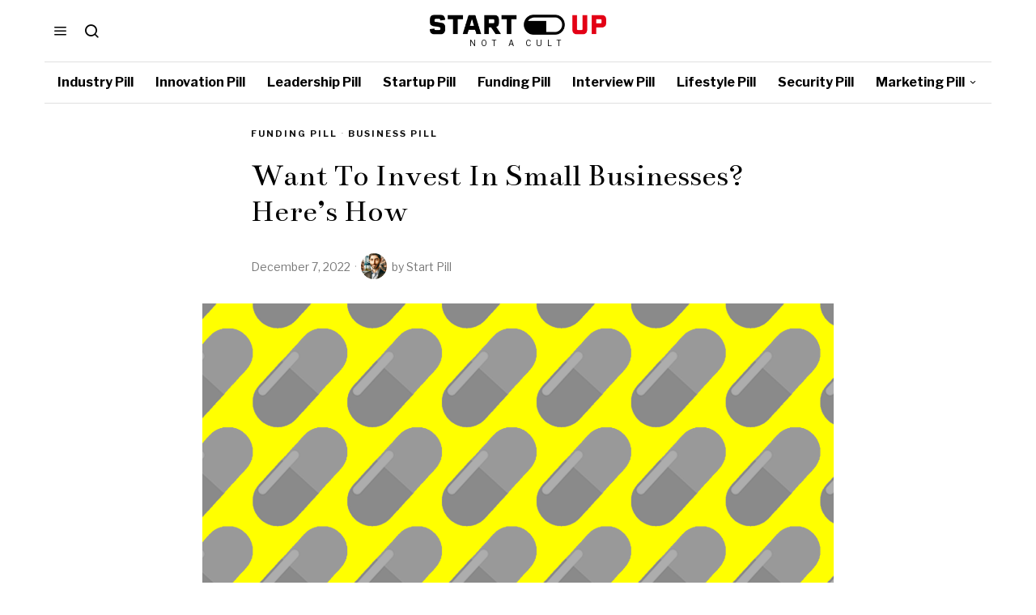

--- FILE ---
content_type: text/html; charset=UTF-8
request_url: https://startupill.com/want-to-invest-in-small-businesses-heres-how/
body_size: 25941
content:
<!DOCTYPE html>
<html lang="en-US" prefix="og: https://ogp.me/ns#" class="no-js">
<head><style>img.lazy{min-height:1px}</style><link href="https://startupill.com/wp-content/plugins/w3-total-cache/pub/js/lazyload.min.js" as="script">
	<meta charset="UTF-8">
	<meta name="viewport" content="width=device-width, initial-scale=1.0">
	<link rel="profile" href="http://gmpg.org/xfn/11">
    
	<!--[if lt IE 9]>
	<script src="https://startupill.com/wp-content/themes/fox/js/html5.js"></script>
	<![endif]-->
    
    <script>
    document.addEventListener('DOMContentLoaded',function(){
        var fox56_async_css = document.querySelectorAll('link[media="fox56_async"],style[media="fox56_async"]')
        if ( ! fox56_async_css ) {
            return;
        }
        for( var link of fox56_async_css ) {
            link.setAttribute('media','all')
        }
    });
</script>
	<style>img:is([sizes="auto" i], [sizes^="auto," i]) { contain-intrinsic-size: 3000px 1500px }</style>
	
<!-- Open Graph Meta Tags generated by Blog2Social 860 - https://www.blog2social.com -->
<meta property="og:title" content="Want To Invest In Small Businesses? Here’s How"/>
<meta property="og:description" content="If you&#039;re looking for a way to invest your money and see it grow, then you may want to consider investing in small businesses. While there are risks associated "/>
<meta property="og:url" content="/want-to-invest-in-small-businesses-heres-how/"/>
<meta property="og:image" content="https://startupill.com/wp-content/uploads/2020/11/Dark-Yellow.png"/>
<meta property="og:image:width" content="3508" />
<meta property="og:image:height" content="2480" />
<meta property="og:type" content="article"/>
<meta property="og:article:published_time" content="2022-12-07 12:53:24"/>
<meta property="og:article:modified_time" content="2025-03-11 01:27:37"/>
<meta property="og:article:tag" content="BusinessPlans"/>
<meta property="og:article:tag" content="Investing"/>
<meta property="og:article:tag" content="SmallBusiness"/>
<!-- Open Graph Meta Tags generated by Blog2Social 860 - https://www.blog2social.com -->

<!-- Twitter Card generated by Blog2Social 860 - https://www.blog2social.com -->
<meta name="twitter:card" content="summary">
<meta name="twitter:title" content="Want To Invest In Small Businesses? Here’s How"/>
<meta name="twitter:description" content="If you&#039;re looking for a way to invest your money and see it grow, then you may want to consider investing in small businesses. While there are risks associated "/>
<meta name="twitter:image" content="https://startupill.com/wp-content/uploads/2020/11/Dark-Yellow.png"/>
<!-- Twitter Card generated by Blog2Social 860 - https://www.blog2social.com -->
<meta name="author" content="Start Pill"/>

<!-- Search Engine Optimization by Rank Math - https://rankmath.com/ -->
<title>Want To Invest In Small Businesses? Here&#039;s How - Startup Pill</title>
<meta name="description" content="If you&#039;re looking for a way to invest your money and see it grow, then you may want to consider investing in small businesses. While there are risks"/>
<meta name="robots" content="follow, index, max-snippet:-1, max-video-preview:-1, max-image-preview:large"/>
<link rel="canonical" href="https://startupill.com/want-to-invest-in-small-businesses-heres-how/" />
<meta property="og:locale" content="en_US" />
<meta property="og:type" content="article" />
<meta property="og:title" content="Want To Invest In Small Businesses? Here&#039;s How - Startup Pill" />
<meta property="og:description" content="If you&#039;re looking for a way to invest your money and see it grow, then you may want to consider investing in small businesses. While there are risks" />
<meta property="og:url" content="https://startupill.com/want-to-invest-in-small-businesses-heres-how/" />
<meta property="og:site_name" content="Startup Pill" />
<meta property="article:publisher" content="https://www.facebook.com/TheStartupill/" />
<meta property="article:tag" content="BusinessPlans" />
<meta property="article:tag" content="Investing" />
<meta property="article:tag" content="SmallBusiness" />
<meta property="article:section" content="Funding Pill" />
<meta property="og:updated_time" content="2025-03-11T01:27:37+00:00" />
<meta property="og:image" content="https://startupill.com/wp-content/uploads/2020/11/Dark-Yellow-1024x724.png" />
<meta property="og:image:secure_url" content="https://startupill.com/wp-content/uploads/2020/11/Dark-Yellow-1024x724.png" />
<meta property="og:image:width" content="1024" />
<meta property="og:image:height" content="724" />
<meta property="og:image:alt" content="Want To Invest In Small Businesses? Here&#8217;s How" />
<meta property="og:image:type" content="image/png" />
<meta property="article:published_time" content="2022-12-07T12:53:24+00:00" />
<meta property="article:modified_time" content="2025-03-11T01:27:37+00:00" />
<meta name="twitter:card" content="summary_large_image" />
<meta name="twitter:title" content="Want To Invest In Small Businesses? Here&#039;s How - Startup Pill" />
<meta name="twitter:description" content="If you&#039;re looking for a way to invest your money and see it grow, then you may want to consider investing in small businesses. While there are risks" />
<meta name="twitter:site" content="@startupill" />
<meta name="twitter:creator" content="@startupill" />
<meta name="twitter:image" content="https://startupill.com/wp-content/uploads/2020/11/Dark-Yellow-1024x724.png" />
<meta name="twitter:label1" content="Written by" />
<meta name="twitter:data1" content="Start Pill" />
<meta name="twitter:label2" content="Time to read" />
<meta name="twitter:data2" content="5 minutes" />
<script type="application/ld+json" class="rank-math-schema">{"@context":"https://schema.org","@graph":[{"@type":["Organization","Person"],"@id":"https://startupill.com/#person","name":"Startup Pill","url":"https://startupill.com","sameAs":["https://www.facebook.com/TheStartupill/","https://twitter.com/startupill","https://www.linkedin.com/company/the-startup-pill/"]},{"@type":"WebSite","@id":"https://startupill.com/#website","url":"https://startupill.com","name":"Startup Pill","alternateName":"Startupill","publisher":{"@id":"https://startupill.com/#person"},"inLanguage":"en-US"},{"@type":"ImageObject","@id":"https://startupill.com/wp-content/uploads/2020/11/Dark-Yellow.png","url":"https://startupill.com/wp-content/uploads/2020/11/Dark-Yellow.png","width":"3508","height":"2480","inLanguage":"en-US"},{"@type":"BreadcrumbList","@id":"https://startupill.com/want-to-invest-in-small-businesses-heres-how/#breadcrumb","itemListElement":[{"@type":"ListItem","position":"1","item":{"@id":"https://startupill.com","name":"Home"}},{"@type":"ListItem","position":"2","item":{"@id":"https://startupill.com/pill/funding-pill/","name":"Funding Pill"}},{"@type":"ListItem","position":"3","item":{"@id":"https://startupill.com/want-to-invest-in-small-businesses-heres-how/","name":"Want To Invest In Small Businesses? Here&#8217;s How"}}]},{"@type":"WebPage","@id":"https://startupill.com/want-to-invest-in-small-businesses-heres-how/#webpage","url":"https://startupill.com/want-to-invest-in-small-businesses-heres-how/","name":"Want To Invest In Small Businesses? Here&#039;s How - Startup Pill","datePublished":"2022-12-07T12:53:24+00:00","dateModified":"2025-03-11T01:27:37+00:00","isPartOf":{"@id":"https://startupill.com/#website"},"primaryImageOfPage":{"@id":"https://startupill.com/wp-content/uploads/2020/11/Dark-Yellow.png"},"inLanguage":"en-US","breadcrumb":{"@id":"https://startupill.com/want-to-invest-in-small-businesses-heres-how/#breadcrumb"}},{"@type":"Person","@id":"https://startupill.com/author/admin/","name":"Start Pill","url":"https://startupill.com/author/admin/","image":{"@type":"ImageObject","@id":"https://startupill.com/wp-content/uploads/2023/12/DALL\u00b7E-2023-11-21-14.02.46-A-headshot-of-a-Jewish-man-in-Brooklyn-New-York.-The-background-subtly-includes-the-Brooklyn-Bridge-and-classic-brownstone-buildings.-The-man-is-wear-150x150.png","url":"https://startupill.com/wp-content/uploads/2023/12/DALL\u00b7E-2023-11-21-14.02.46-A-headshot-of-a-Jewish-man-in-Brooklyn-New-York.-The-background-subtly-includes-the-Brooklyn-Bridge-and-classic-brownstone-buildings.-The-man-is-wear-150x150.png","caption":"Start Pill","inLanguage":"en-US"}},{"@type":"BlogPosting","headline":"Want To Invest In Small Businesses? Here&#039;s How - Startup Pill","datePublished":"2022-12-07T12:53:24+00:00","dateModified":"2025-03-11T01:27:37+00:00","articleSection":"Business Pill, Funding Pill","author":{"@id":"https://startupill.com/author/admin/","name":"Start Pill"},"publisher":{"@id":"https://startupill.com/#person"},"description":"If you&#039;re looking for a way to invest your money and see it grow, then you may want to consider investing in small businesses. While there are risks","name":"Want To Invest In Small Businesses? Here&#039;s How - Startup Pill","@id":"https://startupill.com/want-to-invest-in-small-businesses-heres-how/#richSnippet","isPartOf":{"@id":"https://startupill.com/want-to-invest-in-small-businesses-heres-how/#webpage"},"image":{"@id":"https://startupill.com/wp-content/uploads/2020/11/Dark-Yellow.png"},"inLanguage":"en-US","mainEntityOfPage":{"@id":"https://startupill.com/want-to-invest-in-small-businesses-heres-how/#webpage"}}]}</script>
<!-- /Rank Math WordPress SEO plugin -->

<link rel='dns-prefetch' href='//www.googletagmanager.com' />
<link rel='dns-prefetch' href='//fonts.googleapis.com' />
<script id="ezoic-wp-plugin-cmp" src="https://cmp.gatekeeperconsent.com/min.js" data-cfasync="false"></script>
<script id="ezoic-wp-plugin-gatekeeper" src="https://the.gatekeeperconsent.com/cmp.min.js" data-cfasync="false"></script>
<script>
window._wpemojiSettings = {"baseUrl":"https:\/\/s.w.org\/images\/core\/emoji\/16.0.1\/72x72\/","ext":".png","svgUrl":"https:\/\/s.w.org\/images\/core\/emoji\/16.0.1\/svg\/","svgExt":".svg","source":{"concatemoji":"https:\/\/startupill.com\/wp-includes\/js\/wp-emoji-release.min.js?ver=6.8.3"}};
/*! This file is auto-generated */
!function(s,n){var o,i,e;function c(e){try{var t={supportTests:e,timestamp:(new Date).valueOf()};sessionStorage.setItem(o,JSON.stringify(t))}catch(e){}}function p(e,t,n){e.clearRect(0,0,e.canvas.width,e.canvas.height),e.fillText(t,0,0);var t=new Uint32Array(e.getImageData(0,0,e.canvas.width,e.canvas.height).data),a=(e.clearRect(0,0,e.canvas.width,e.canvas.height),e.fillText(n,0,0),new Uint32Array(e.getImageData(0,0,e.canvas.width,e.canvas.height).data));return t.every(function(e,t){return e===a[t]})}function u(e,t){e.clearRect(0,0,e.canvas.width,e.canvas.height),e.fillText(t,0,0);for(var n=e.getImageData(16,16,1,1),a=0;a<n.data.length;a++)if(0!==n.data[a])return!1;return!0}function f(e,t,n,a){switch(t){case"flag":return n(e,"\ud83c\udff3\ufe0f\u200d\u26a7\ufe0f","\ud83c\udff3\ufe0f\u200b\u26a7\ufe0f")?!1:!n(e,"\ud83c\udde8\ud83c\uddf6","\ud83c\udde8\u200b\ud83c\uddf6")&&!n(e,"\ud83c\udff4\udb40\udc67\udb40\udc62\udb40\udc65\udb40\udc6e\udb40\udc67\udb40\udc7f","\ud83c\udff4\u200b\udb40\udc67\u200b\udb40\udc62\u200b\udb40\udc65\u200b\udb40\udc6e\u200b\udb40\udc67\u200b\udb40\udc7f");case"emoji":return!a(e,"\ud83e\udedf")}return!1}function g(e,t,n,a){var r="undefined"!=typeof WorkerGlobalScope&&self instanceof WorkerGlobalScope?new OffscreenCanvas(300,150):s.createElement("canvas"),o=r.getContext("2d",{willReadFrequently:!0}),i=(o.textBaseline="top",o.font="600 32px Arial",{});return e.forEach(function(e){i[e]=t(o,e,n,a)}),i}function t(e){var t=s.createElement("script");t.src=e,t.defer=!0,s.head.appendChild(t)}"undefined"!=typeof Promise&&(o="wpEmojiSettingsSupports",i=["flag","emoji"],n.supports={everything:!0,everythingExceptFlag:!0},e=new Promise(function(e){s.addEventListener("DOMContentLoaded",e,{once:!0})}),new Promise(function(t){var n=function(){try{var e=JSON.parse(sessionStorage.getItem(o));if("object"==typeof e&&"number"==typeof e.timestamp&&(new Date).valueOf()<e.timestamp+604800&&"object"==typeof e.supportTests)return e.supportTests}catch(e){}return null}();if(!n){if("undefined"!=typeof Worker&&"undefined"!=typeof OffscreenCanvas&&"undefined"!=typeof URL&&URL.createObjectURL&&"undefined"!=typeof Blob)try{var e="postMessage("+g.toString()+"("+[JSON.stringify(i),f.toString(),p.toString(),u.toString()].join(",")+"));",a=new Blob([e],{type:"text/javascript"}),r=new Worker(URL.createObjectURL(a),{name:"wpTestEmojiSupports"});return void(r.onmessage=function(e){c(n=e.data),r.terminate(),t(n)})}catch(e){}c(n=g(i,f,p,u))}t(n)}).then(function(e){for(var t in e)n.supports[t]=e[t],n.supports.everything=n.supports.everything&&n.supports[t],"flag"!==t&&(n.supports.everythingExceptFlag=n.supports.everythingExceptFlag&&n.supports[t]);n.supports.everythingExceptFlag=n.supports.everythingExceptFlag&&!n.supports.flag,n.DOMReady=!1,n.readyCallback=function(){n.DOMReady=!0}}).then(function(){return e}).then(function(){var e;n.supports.everything||(n.readyCallback(),(e=n.source||{}).concatemoji?t(e.concatemoji):e.wpemoji&&e.twemoji&&(t(e.twemoji),t(e.wpemoji)))}))}((window,document),window._wpemojiSettings);
</script>
<style id='wp-emoji-styles-inline-css'>

	img.wp-smiley, img.emoji {
		display: inline !important;
		border: none !important;
		box-shadow: none !important;
		height: 1em !important;
		width: 1em !important;
		margin: 0 0.07em !important;
		vertical-align: -0.1em !important;
		background: none !important;
		padding: 0 !important;
	}
</style>
<link rel="stylesheet" href="https://startupill.com/wp-content/cache/minify/a5ff7.css" media="all" />

<style id='classic-theme-styles-inline-css'>
/*! This file is auto-generated */
.wp-block-button__link{color:#fff;background-color:#32373c;border-radius:9999px;box-shadow:none;text-decoration:none;padding:calc(.667em + 2px) calc(1.333em + 2px);font-size:1.125em}.wp-block-file__button{background:#32373c;color:#fff;text-decoration:none}
</style>
<style id='global-styles-inline-css'>
:root{--wp--preset--aspect-ratio--square: 1;--wp--preset--aspect-ratio--4-3: 4/3;--wp--preset--aspect-ratio--3-4: 3/4;--wp--preset--aspect-ratio--3-2: 3/2;--wp--preset--aspect-ratio--2-3: 2/3;--wp--preset--aspect-ratio--16-9: 16/9;--wp--preset--aspect-ratio--9-16: 9/16;--wp--preset--color--black: #000000;--wp--preset--color--cyan-bluish-gray: #abb8c3;--wp--preset--color--white: #ffffff;--wp--preset--color--pale-pink: #f78da7;--wp--preset--color--vivid-red: #cf2e2e;--wp--preset--color--luminous-vivid-orange: #ff6900;--wp--preset--color--luminous-vivid-amber: #fcb900;--wp--preset--color--light-green-cyan: #7bdcb5;--wp--preset--color--vivid-green-cyan: #00d084;--wp--preset--color--pale-cyan-blue: #8ed1fc;--wp--preset--color--vivid-cyan-blue: #0693e3;--wp--preset--color--vivid-purple: #9b51e0;--wp--preset--gradient--vivid-cyan-blue-to-vivid-purple: linear-gradient(135deg,rgba(6,147,227,1) 0%,rgb(155,81,224) 100%);--wp--preset--gradient--light-green-cyan-to-vivid-green-cyan: linear-gradient(135deg,rgb(122,220,180) 0%,rgb(0,208,130) 100%);--wp--preset--gradient--luminous-vivid-amber-to-luminous-vivid-orange: linear-gradient(135deg,rgba(252,185,0,1) 0%,rgba(255,105,0,1) 100%);--wp--preset--gradient--luminous-vivid-orange-to-vivid-red: linear-gradient(135deg,rgba(255,105,0,1) 0%,rgb(207,46,46) 100%);--wp--preset--gradient--very-light-gray-to-cyan-bluish-gray: linear-gradient(135deg,rgb(238,238,238) 0%,rgb(169,184,195) 100%);--wp--preset--gradient--cool-to-warm-spectrum: linear-gradient(135deg,rgb(74,234,220) 0%,rgb(151,120,209) 20%,rgb(207,42,186) 40%,rgb(238,44,130) 60%,rgb(251,105,98) 80%,rgb(254,248,76) 100%);--wp--preset--gradient--blush-light-purple: linear-gradient(135deg,rgb(255,206,236) 0%,rgb(152,150,240) 100%);--wp--preset--gradient--blush-bordeaux: linear-gradient(135deg,rgb(254,205,165) 0%,rgb(254,45,45) 50%,rgb(107,0,62) 100%);--wp--preset--gradient--luminous-dusk: linear-gradient(135deg,rgb(255,203,112) 0%,rgb(199,81,192) 50%,rgb(65,88,208) 100%);--wp--preset--gradient--pale-ocean: linear-gradient(135deg,rgb(255,245,203) 0%,rgb(182,227,212) 50%,rgb(51,167,181) 100%);--wp--preset--gradient--electric-grass: linear-gradient(135deg,rgb(202,248,128) 0%,rgb(113,206,126) 100%);--wp--preset--gradient--midnight: linear-gradient(135deg,rgb(2,3,129) 0%,rgb(40,116,252) 100%);--wp--preset--font-size--small: 13px;--wp--preset--font-size--medium: 20px;--wp--preset--font-size--large: 36px;--wp--preset--font-size--x-large: 42px;--wp--preset--spacing--20: 0.44rem;--wp--preset--spacing--30: 0.67rem;--wp--preset--spacing--40: 1rem;--wp--preset--spacing--50: 1.5rem;--wp--preset--spacing--60: 2.25rem;--wp--preset--spacing--70: 3.38rem;--wp--preset--spacing--80: 5.06rem;--wp--preset--shadow--natural: 6px 6px 9px rgba(0, 0, 0, 0.2);--wp--preset--shadow--deep: 12px 12px 50px rgba(0, 0, 0, 0.4);--wp--preset--shadow--sharp: 6px 6px 0px rgba(0, 0, 0, 0.2);--wp--preset--shadow--outlined: 6px 6px 0px -3px rgba(255, 255, 255, 1), 6px 6px rgba(0, 0, 0, 1);--wp--preset--shadow--crisp: 6px 6px 0px rgba(0, 0, 0, 1);}:where(.is-layout-flex){gap: 0.5em;}:where(.is-layout-grid){gap: 0.5em;}body .is-layout-flex{display: flex;}.is-layout-flex{flex-wrap: wrap;align-items: center;}.is-layout-flex > :is(*, div){margin: 0;}body .is-layout-grid{display: grid;}.is-layout-grid > :is(*, div){margin: 0;}:where(.wp-block-columns.is-layout-flex){gap: 2em;}:where(.wp-block-columns.is-layout-grid){gap: 2em;}:where(.wp-block-post-template.is-layout-flex){gap: 1.25em;}:where(.wp-block-post-template.is-layout-grid){gap: 1.25em;}.has-black-color{color: var(--wp--preset--color--black) !important;}.has-cyan-bluish-gray-color{color: var(--wp--preset--color--cyan-bluish-gray) !important;}.has-white-color{color: var(--wp--preset--color--white) !important;}.has-pale-pink-color{color: var(--wp--preset--color--pale-pink) !important;}.has-vivid-red-color{color: var(--wp--preset--color--vivid-red) !important;}.has-luminous-vivid-orange-color{color: var(--wp--preset--color--luminous-vivid-orange) !important;}.has-luminous-vivid-amber-color{color: var(--wp--preset--color--luminous-vivid-amber) !important;}.has-light-green-cyan-color{color: var(--wp--preset--color--light-green-cyan) !important;}.has-vivid-green-cyan-color{color: var(--wp--preset--color--vivid-green-cyan) !important;}.has-pale-cyan-blue-color{color: var(--wp--preset--color--pale-cyan-blue) !important;}.has-vivid-cyan-blue-color{color: var(--wp--preset--color--vivid-cyan-blue) !important;}.has-vivid-purple-color{color: var(--wp--preset--color--vivid-purple) !important;}.has-black-background-color{background-color: var(--wp--preset--color--black) !important;}.has-cyan-bluish-gray-background-color{background-color: var(--wp--preset--color--cyan-bluish-gray) !important;}.has-white-background-color{background-color: var(--wp--preset--color--white) !important;}.has-pale-pink-background-color{background-color: var(--wp--preset--color--pale-pink) !important;}.has-vivid-red-background-color{background-color: var(--wp--preset--color--vivid-red) !important;}.has-luminous-vivid-orange-background-color{background-color: var(--wp--preset--color--luminous-vivid-orange) !important;}.has-luminous-vivid-amber-background-color{background-color: var(--wp--preset--color--luminous-vivid-amber) !important;}.has-light-green-cyan-background-color{background-color: var(--wp--preset--color--light-green-cyan) !important;}.has-vivid-green-cyan-background-color{background-color: var(--wp--preset--color--vivid-green-cyan) !important;}.has-pale-cyan-blue-background-color{background-color: var(--wp--preset--color--pale-cyan-blue) !important;}.has-vivid-cyan-blue-background-color{background-color: var(--wp--preset--color--vivid-cyan-blue) !important;}.has-vivid-purple-background-color{background-color: var(--wp--preset--color--vivid-purple) !important;}.has-black-border-color{border-color: var(--wp--preset--color--black) !important;}.has-cyan-bluish-gray-border-color{border-color: var(--wp--preset--color--cyan-bluish-gray) !important;}.has-white-border-color{border-color: var(--wp--preset--color--white) !important;}.has-pale-pink-border-color{border-color: var(--wp--preset--color--pale-pink) !important;}.has-vivid-red-border-color{border-color: var(--wp--preset--color--vivid-red) !important;}.has-luminous-vivid-orange-border-color{border-color: var(--wp--preset--color--luminous-vivid-orange) !important;}.has-luminous-vivid-amber-border-color{border-color: var(--wp--preset--color--luminous-vivid-amber) !important;}.has-light-green-cyan-border-color{border-color: var(--wp--preset--color--light-green-cyan) !important;}.has-vivid-green-cyan-border-color{border-color: var(--wp--preset--color--vivid-green-cyan) !important;}.has-pale-cyan-blue-border-color{border-color: var(--wp--preset--color--pale-cyan-blue) !important;}.has-vivid-cyan-blue-border-color{border-color: var(--wp--preset--color--vivid-cyan-blue) !important;}.has-vivid-purple-border-color{border-color: var(--wp--preset--color--vivid-purple) !important;}.has-vivid-cyan-blue-to-vivid-purple-gradient-background{background: var(--wp--preset--gradient--vivid-cyan-blue-to-vivid-purple) !important;}.has-light-green-cyan-to-vivid-green-cyan-gradient-background{background: var(--wp--preset--gradient--light-green-cyan-to-vivid-green-cyan) !important;}.has-luminous-vivid-amber-to-luminous-vivid-orange-gradient-background{background: var(--wp--preset--gradient--luminous-vivid-amber-to-luminous-vivid-orange) !important;}.has-luminous-vivid-orange-to-vivid-red-gradient-background{background: var(--wp--preset--gradient--luminous-vivid-orange-to-vivid-red) !important;}.has-very-light-gray-to-cyan-bluish-gray-gradient-background{background: var(--wp--preset--gradient--very-light-gray-to-cyan-bluish-gray) !important;}.has-cool-to-warm-spectrum-gradient-background{background: var(--wp--preset--gradient--cool-to-warm-spectrum) !important;}.has-blush-light-purple-gradient-background{background: var(--wp--preset--gradient--blush-light-purple) !important;}.has-blush-bordeaux-gradient-background{background: var(--wp--preset--gradient--blush-bordeaux) !important;}.has-luminous-dusk-gradient-background{background: var(--wp--preset--gradient--luminous-dusk) !important;}.has-pale-ocean-gradient-background{background: var(--wp--preset--gradient--pale-ocean) !important;}.has-electric-grass-gradient-background{background: var(--wp--preset--gradient--electric-grass) !important;}.has-midnight-gradient-background{background: var(--wp--preset--gradient--midnight) !important;}.has-small-font-size{font-size: var(--wp--preset--font-size--small) !important;}.has-medium-font-size{font-size: var(--wp--preset--font-size--medium) !important;}.has-large-font-size{font-size: var(--wp--preset--font-size--large) !important;}.has-x-large-font-size{font-size: var(--wp--preset--font-size--x-large) !important;}
:where(.wp-block-post-template.is-layout-flex){gap: 1.25em;}:where(.wp-block-post-template.is-layout-grid){gap: 1.25em;}
:where(.wp-block-columns.is-layout-flex){gap: 2em;}:where(.wp-block-columns.is-layout-grid){gap: 2em;}
:root :where(.wp-block-pullquote){font-size: 1.5em;line-height: 1.6;}
</style>
<link rel="stylesheet" href="https://startupill.com/wp-content/cache/minify/4c431.css" media="all" />

<link rel='stylesheet' id='fox-google-fonts-css' href='https://fonts.googleapis.com/css?family=Bodoni+Moda%3A700%7CLibre+Franklin%3Aregular%2C700%7CBentham%3Aregular%7CLora%3Aregular%2C700%7CMerriweather%3Aregular%2C300italic&#038;display=swap&#038;ver=6.9.1' media='all' />
<link rel="stylesheet" href="https://startupill.com/wp-content/cache/minify/c83d6.css" media="all" />



















<style id='style56-inline-css'>
:root{--font-body:"Lora", serif;}:root{--font-heading:"Libre Franklin", sans-serif;}:root{--font-nav:"Libre Franklin", sans-serif;}
</style>
<link rel="stylesheet" href="https://startupill.com/wp-content/cache/minify/a5399.css" media="all" />

<script  src="https://startupill.com/wp-content/cache/minify/818c0.js"></script>



<!-- Google tag (gtag.js) snippet added by Site Kit -->
<!-- Google Analytics snippet added by Site Kit -->
<script src="https://www.googletagmanager.com/gtag/js?id=GT-TXHNZN4B" id="google_gtagjs-js" async></script>
<script id="google_gtagjs-js-after">
window.dataLayer = window.dataLayer || [];function gtag(){dataLayer.push(arguments);}
gtag("set","linker",{"domains":["startupill.com"]});
gtag("js", new Date());
gtag("set", "developer_id.dZTNiMT", true);
gtag("config", "GT-TXHNZN4B", {"googlesitekit_post_type":"post"});
</script>
<link rel="https://api.w.org/" href="https://startupill.com/wp-json/" /><link rel="alternate" title="JSON" type="application/json" href="https://startupill.com/wp-json/wp/v2/posts/23834" /><link rel="alternate" title="oEmbed (JSON)" type="application/json+oembed" href="https://startupill.com/wp-json/oembed/1.0/embed?url=https%3A%2F%2Fstartupill.com%2Fwant-to-invest-in-small-businesses-heres-how%2F" />
<link rel="alternate" title="oEmbed (XML)" type="text/xml+oembed" href="https://startupill.com/wp-json/oembed/1.0/embed?url=https%3A%2F%2Fstartupill.com%2Fwant-to-invest-in-small-businesses-heres-how%2F&#038;format=xml" />
<script id="ezoic-wp-plugin-js" async src="//www.ezojs.com/ezoic/sa.min.js"></script>
<script data-ezoic="1">window.ezstandalone = window.ezstandalone || {};ezstandalone.cmd = ezstandalone.cmd || [];</script>
<meta name="generator" content="Site Kit by Google 1.164.0" /><script async src="https://pagead2.googlesyndication.com/pagead/js/adsbygoogle.js?client=ca-pub-4575699250410047"
     crossorigin="anonymous"></script>    <style id="css-preview">
        .topbar56 .container .row { height : 32px ;} .topbar56 { border-bottom-width : 0px ;} .topbar56 { border-top-width : 0px ;} .topbar56__container { border-bottom-width : 0px ;} .topbar56__container { border-top-width : 0px ;} .main_header56 .container { padding-top : 18px ;} .main_header56 .container { padding-bottom : 18px ;} .main_header56 { border-bottom-width : 0px ;} .main_header56__container { border-bottom-width : 0px ;} .header_bottom56 .container .row { height : 50px ;} .header_bottom56 { border-bottom-width : 0px ;} .header_bottom56 { border-top-width : 0px ;} .header_bottom56__container { border-bottom-width : 1px ;} .header_bottom56__container { border-top-width : 1px ;} .header_bottom56, .header_bottom56__container { border-color : #e0e0e0 ;} .header_desktop56 .logo56 img { width : 1000px ;} .header_mobile56 .logo56 img { height : 22px ;} .text-logo { font-family : Bodoni Moda ;} .text-logo { font-weight : 700 ;} .text-logo { font-style : normal ;} .text-logo { font-size : 40px ;} .text-logo { line-height : 1 ;} .text-logo { letter-spacing : 0px ;} .text-logo { text-transform : uppercase ;} .site-description { margin-top : 5px ;} .slogan { font-family : var(--font-heading) ;} .slogan { font-weight : 400 ;} .slogan { font-style : normal ;} .slogan { font-size : 10px ;} .slogan { line-height : 1.0 ;} .slogan { letter-spacing : 6px ;} .slogan { text-transform : uppercase ;} .header56__social li + li { margin-left : 3px ;} .header56__social a { width : 24px ;} .header56__social a { height : 24px ;} .header56__social a { font-size : 18px ;} .header56__social a img { width : 18px ;} .header56__social a { border-radius : 0px ;} .header56__social a { border-width : 0px ;} .header56__social a { color : #909090 ;} .header56__social a:hover { color : #1B1B1B ;} .search-btn img, .searchform button img { width : 32px ;} .header56__search .search-btn { font-size : 20px ;} .header56__btn__1 { border-width : 1px ;} .header56__btn__1 { border-radius : 0px ;} .header56__btn__2 { border-width : 1px ;} .header56__btn__2 { border-radius : 0px ;} .hamburger--type-icon { font-size : 18px ;} .hamburger--type-icon { width : 40px ;} .hamburger--type-icon { height : 40px ;} .hamburger--type-icon { border-width : 0px ;} .hamburger--type-icon { border-radius : 0px ;} .hamburger--type-image { width : 40px ;} .mainnav ul.menu > li > a { padding-left : 12px ;} .mainnav ul.menu > li > a { padding-right : 12px ;} .mainnav ul.menu > li > a { font-weight : 700 ;} .mainnav ul.menu > li > a { font-size : 16px ;} .mainnav ul.menu > li > a { letter-spacing : 0px ;} .mainnav ul.menu > li > a { text-transform : none ;} .mainnav ul.menu > li > a { line-height : 50px ;} .mainnav ul.menu > li > a:hover { color : #083868 ;} .mainnav ul.menu > li > a:hover { background : #ffffff ;} .mainnav ul.menu > li.current-menu-item > a, .mainnav ul.menu > li.current-menu-ancestor > a { color : #005CB8 ;} .mainnav ul.menu > li.current-menu-item > a, .mainnav ul.menu > li.current-menu-ancestor > a { background : #ffffff ;} .mainnav ul.menu > li > a:after { width : 90% ;} .mainnav ul.menu > li > a:after { left : calc((100% - 90%)/2) ;} .mainnav ul.menu > li > a:after { height : 2px ;} .mainnav .mk { font-size : 14px ;} .mainnav .mk { margin-left : 3px ;} .mainnav ul.sub-menu { width : 180px ;} .mega.column-2 > .sub-menu { width : calc(2*180px) ;} .mega.column-3 > .sub-menu { width : calc(3*180px) ;} .mainnav ul.sub-menu, .mainnav li.mega > .submenu-display-items .post-nav-item-title { font-style : normal ;} .mainnav ul.sub-menu, .mainnav li.mega > .submenu-display-items .post-nav-item-title { font-size : 12px ;} .mainnav ul.sub-menu, .mainnav li.mega > .submenu-display-items .post-nav-item-title { text-transform : uppercase ;} .mainnav ul.sub-menu { background : #fff ;} .mainnav ul.sub-menu { padding-top : 0px ;} .mainnav ul.sub-menu { padding-bottom : 0px ;} .mainnav ul.sub-menu { padding-left : 0px ;} .mainnav ul.sub-menu { padding-right : 0px ;} .mainnav ul.sub-menu { border-top-width : 0px ;} .mainnav ul.sub-menu { border-right-width : 0px ;} .mainnav ul.sub-menu { border-bottom-width : 0px ;} .mainnav ul.sub-menu { border-left-width : 0px ;} .mainnav ul.sub-menu { border-radius : 0px ;} .mainnav ul.sub-menu { box-shadow : 0 5px 20px rgba(0,0,0,0.0) ;} .mainnav ul.menu > li.menu-item-has-children:after,.mainnav ul.menu > li.mega:after { border-bottom-color : #fff ;} .mainnav ul.menu > li.menu-item-has-children:before,.mainnav ul.menu > li.mega:before { border-bottom-color : #ccc ;} .mainnav ul.sub-menu a { padding-left : 12px ;} .mainnav ul.sub-menu a { padding-right : 12px ;} .mainnav ul.sub-menu a { line-height : 28px ;} .header_mobile56 .container .row, .header_mobile56__height { height : 54px ;} .header_mobile56 { background-color : #fff ;} .header_mobile56 { border-bottom-width : 1px ;} .header_mobile56 { border-top-width : 0px ;} .header_mobile56 { border-color : #DADADA ;} .header_mobile56 { box-shadow : 0 4px 10px rgba(0,0,0,0.0) ;} .offcanvas56 { width : 320px ;} .offcanvas56__overlay { background : rgba(0,0,0,0.5) ;} .offcanvas56 { padding-top : 16px ;} .offcanvas56 { padding-bottom : 16px ;} .offcanvas56 { padding-left : 16px ;} .offcanvas56 { padding-right : 16px ;} .offcanvas56__element + .offcanvas56__element { margin-top : 20px ;} .offcanvasnav56 ul.sub-menu, .offcanvasnav56 li + li { border-top-width : 0px ;} .offcanvasnav56 { font-size : 16px ;} .offcanvasnav56 a, .offcanvasnav56 .mk { line-height : 42px ;} .offcanvasnav56 .mk { width : 42px ;} .offcanvasnav56 .mk { height : 42px ;} .offcanvasnav56 a { padding-left : 0px ;} .offcanvasnav56 ul ul { font-family : var(--font-nav) ;} .offcanvasnav56 ul ul a, .offcanvasnav56 ul ul .mk { line-height : 32px ;} .offcanvasnav56 ul ul .mk { width : 32px ;} .offcanvasnav56 ul ul .mk { height : 32px ;} .masthead--sticky .masthead__wrapper.before-sticky { border-top-width : 0px ;} .masthead--sticky .masthead__wrapper.before-sticky { border-bottom-width : 0px ;} .masthead--sticky .masthead__wrapper.before-sticky { box-shadow : 0 3px 10px rgba(0,0,0,0.3) ;} .minimal-logo img { height : 24px ;} .builder56 { padding-top : 20px ;} .builder56 { padding-bottom : 30px ;} .builder56__section + .builder56__section { margin-top : 24px ;} .heading56, .section-heading h2, .fox-heading .heading-title-main { font-family : var(--font-nav) ;} .heading56, .section-heading h2, .fox-heading .heading-title-main { font-weight : 700 ;} .heading56, .section-heading h2, .fox-heading .heading-title-main { font-style : normal ;} .heading56, .section-heading h2, .fox-heading .heading-title-main { font-size : 14px ;} .heading56, .section-heading h2, .fox-heading .heading-title-main { letter-spacing : 3px ;} .heading56, .section-heading h2, .fox-heading .heading-title-main { text-transform : uppercase ;} .titlebar56__main { width : 600px ;} .titlebar56 { border-top-width : 0px ;} .titlebar56 { border-bottom-width : 0px ;} .titlebar56__title { font-family : Bentham ;} .titlebar56__title { font-weight : 400 ;} .titlebar56__title { font-style : normal ;} .titlebar56__title { font-size : 64px ;} .titlebar56__description { font-family : var(--font-body) ;} .toparea56 .blog56--grid { column-gap : 40px ;} .toparea56 .blog56--list { column-gap : 40px ;} .toparea56 .masonry-cell { padding-left : calc(40px/2) ;} .toparea56 .masonry-cell { padding-right : calc(40px/2) ;} .toparea56 .main-masonry { margin-left : calc(-40px/2) ;} .toparea56 .main-masonry { margin-right : calc(-40px/2) ;} .toparea56 .row56 { column-gap : 40px ;} .toparea56 .blog56__sep { column-gap : 40px ;} .toparea56 .blog56__sep__line { transform : translate( calc(40px/2), 0 ) ;} .toparea56 .carousel-cell { padding : 0 16px ;} .toparea56 .carousel56__container { margin : 0 -16px ;} .toparea56 .blog56--grid { row-gap : 32px ;} .toparea56 .blog56--list { row-gap : 32px ;} .toparea56 .masonry-cell { padding-top : 32px ;} .toparea56 .main-masonry { margin-top : -32px ;} .toparea56 .post56__sep__line { top : calc(-32px/2) ;} .toparea56 .blog56__sep__line { border-right-width : 1px ;} .toparea56 .blog56__sep__line { border-color : #eaeaea ;} .toparea56 .post56__sep__line { border-top-width : 0px ;} .toparea56 .post56--list--thumb-percent .thumbnail56 { width : 40% ;} .toparea56 .post56--list--thumb-percent .thumbnail56 + .post56__text { width : calc(100% - 40%) ;} .toparea56 .post56--list--thumb-pixel .thumbnail56 { width : 400px ;} .toparea56 .post56--list--thumb-pixel .thumbnail56 + .post56__text { width : calc(100% - 400px) ;} .toparea56 .post56--list--thumb-left .thumbnail56 { padding-right : 24px ;} .toparea56 > .container > .blog56--list .post56--list--thumb-right .thumbnail56 { padding-left : 24px ;} .pagination56 .page-numbers { border-width : 0px ;} .pagination56 .page-numbers { border-radius : 0px ;} .pagination56 .page-numbers { font-family : var(--font-heading) ;} .pagination56 .page-numbers { background : rgba(0,0,0,.1) ;} .pagination56 .page-numbers:hover, .pagination56 .page-numbers.current { background : rgba(0,0,0,.2) ;} .post56__padding { padding-bottom : 80% ;} .post56__height { height : 320px ;} .post56__overlay { background : rgba(0,0,0,.3) ;} .blog56--grid { column-gap : 48px ;} .blog56--list { column-gap : 48px ;} .masonry-cell { padding-left : calc(48px/2) ;} .masonry-cell { padding-right : calc(48px/2) ;} .main-masonry { margin-left : calc(-48px/2) ;} .main-masonry { margin-right : calc(-48px/2) ;} .row56 { column-gap : 48px ;} .blog56__sep { column-gap : 48px ;} .blog56__sep__line { transform : translate( calc(48px/2), 0 ) ;} .blog56--grid { row-gap : 100px ;} .blog56--list { row-gap : 100px ;} .masonry-cell { padding-top : 100px ;} .main-masonry { margin-top : -100px ;} .post56__sep__line { top : calc(-100px/2) ;} .component56 + .component56 { margin-top : 8px ;} .thumbnail56 { margin-bottom : 10px ;} .title56 { margin-bottom : 10px ;} .excerpt56 { margin-bottom : 10px ;} .blog56__sep__line { border-right-width : 0px ;} .post56__sep__line { border-top-width : 1px ;} .post56__sep__line { border-color : #777777 ;} .post56 { border-radius : 0px ;} .post56 { box-shadow : 2px 8px 20px rgba(0,0,0,0.0) ;} .post56 .post56__text { padding : 0px ;} .post56--list--thumb-percent .thumbnail56 { width : 40% ;} .post56--list--thumb-percent .thumbnail56 + .post56__text { width : calc(100% - 40%) ;} .post56--list--thumb-pixel .thumbnail56 { width : 280px ;} .post56--list--thumb-pixel .thumbnail56 + .post56__text { width : calc(100% - 280px) ;} .post56--list--thumb-left .thumbnail56 { padding-right : 24px ;} .post56--list--thumb-right .thumbnail56 { padding-left : 24px ;} .thumbnail56 img, .thumbnail56__overlay { border-radius : 0px ;} .thumbnail56__overlay { background : #000 ;} .thumbnail56 .thumbnail56__hover-img { width : 40% ;} .title56 { font-family : Bodoni Moda ;} .title56 { font-weight : 700 ;} .title56 { font-style : normal ;} .title56 { font-size : 34px ;} .title56 { letter-spacing : 0px ;} .title56 a:hover { color : #707070 ;} .title56 a:hover { text-decoration : none ;} .meta56__author a img { width : 32px ;} .meta56 { font-family : var(--font-nav) ;} .meta56 { font-weight : 400 ;} .meta56 { font-style : normal ;} .meta56 { font-size : 14px ;} .meta56 { letter-spacing : 0px ;} .meta56 { color : #777777 ;} .meta56 a { color : #777777 ;} .meta56 a:hover { color : #000000 ;} .meta56__category--fancy { font-family : var(--font-nav) ;} .meta56__category--fancy { font-weight : 700 ;} .meta56__category--fancy { font-style : normal ;} .meta56__category--fancy { font-size : 11px ;} .meta56__category--fancy { letter-spacing : 2px ;} .meta56 .meta56__category--fancy a, .meta56 .meta56__category--fancy a:hover { color : #111111 ;} .single56__title { font-family : Bentham ;} .single56__title { font-weight : 400 ;} .single56__title { font-style : normal ;} .single56__title { font-size : 40px ;} .single56__subtitle { max-width : 600px ;} .single56__subtitle { font-family : var(--font-body) ;} .single56__subtitle { font-weight : 300 ;} .single56__subtitle { font-style : normal ;} .single56__subtitle { font-size : 18px ;} :root { --narrow-width : 660px ;} .single56__post_content { font-family : Merriweather ;} .single56__post_content { font-style : normal ;} .single56__post_content { font-size : 16px ;} .single56__post_content { line-height : 1.8 ;} .single56__heading { font-weight : 700 ;} .single56__heading { font-style : normal ;} .single56__heading { font-size : 14px ;} .single56__heading { letter-spacing : 2px ;} .single56__heading { text-transform : uppercase ;} .single56__heading { text-align : center ;} .single56--small-heading-normal .single56__heading { border-top-width : 1px ;} .authorbox56 { border-top-width : 0px ;} .authorbox56 { border-right-width : 0px ;} .authorbox56 { border-bottom-width : 0px ;} .authorbox56 { border-left-width : 0px ;} .authorbox56__avatar { width : 90px ;} .authorbox56__text { width : calc(100% - 90px) ;} .authorbox56__name { margin-bottom : 10px ;} .authorbox56__name { font-weight : 700 ;} .authorbox56__name { font-size : 1.3em ;} .authorbox56__description { line-height : 1.4 ;} .terms56 a { font-weight : 700 ;} .terms56 a { font-size : 0,8em ;} .terms56 a { letter-spacing : 1px ;} .terms56 a { text-transform : uppercase ;} .terms56 a { line-height : 24px ;} .terms56 a { border-radius : 0px ;} .terms56 a { border-width : 0px ;} .terms56 a { color : #000 ;} .terms56 a { background : #fff ;} .singlenav56__post__bg { padding-bottom : 45% ;} .singlenav56--1cols .singlenav56__post__bg { padding-bottom : calc(45%/1.8) ;} .single56__related .title56 { font-size : 21px ;} .share56--inline a { width : 40px ;} .share56--inline a { height : 40px ;} .share56--full a { height : 40px ;} .share56 a { font-size : 18px ;} .share56--inline a { border-radius : 0px ;} .share56--full a { border-radius : 0px ;} .share56--inline li + li { margin-left : 8px ;} .share56--full ul { column-gap : 8px ;} .share56--custom a { color : #000000 ;} .share56--custom a { background : #eeeeee ;} .share56--custom a { border-width : 0px ;} .share56--custom a:hover { color : #ffffff ;} .share56--custom a:hover { background : #083868 ;} .sidedock56__heading { background : #000 ;} .sidedock56__post .title56 { font-size : 18px ;} .progress56 { height : 4px ;} .footer_sidebar56 .widget + .widget { margin-top : 12px ;} .footer_sidebar56  .widget + .widget { padding-top : 12px ;} .footer_bottom56 { background-color : #f0f0f0 ;} .footer56__logo img { width : 400px ;} .footer56__social li + li { margin-left : 3px ;} .footer56__social a { width : 30px ;} .footer56__social a { height : 30px ;} .footer56__social a { font-size : 16px ;} .footer56__social a img { width : 16px ;} .footer56__social a { border-radius : 30px ;} .footer56__social a { border-width : 0px ;} .footer56__social a:hover { background : #000 ;} .footer56__social a:hover { color : #fff ;} .footer56__nav li + li { margin-left : 10px ;} .footer56__nav a { font-size : 11px ;} .footer56__nav a { letter-spacing : 1px ;} .footer56__nav a { text-transform : uppercase ;} .scrollup56--noimage { border-width : 1px ;} body { font-weight : 400 ;} body { font-size : 16px ;} body { line-height : 1.5 ;} body { letter-spacing : 0px ;} body { text-transform : none ;} h1, h2, h3, h4, h5, h6 { font-weight : 700 ;} h1, h2, h3, h4, h5, h6 { line-height : 1.1 ;} h1, h2, h3, h4, h5, h6 { text-transform : none ;} h2 { font-size : 33px ;} h3 { font-size : 26px ;} h4 { font-size : 20px ;} body { color : #000000 ;} a { color : #083868 ;} a:hover { color : #083868 ;} :root { --border-color : #eaeaea ;} :root { --accent-color : #083868 ;} :root { --content-width : 1170px ;} .secondary56 .secondary56__sep { border-left-width : 0px ;} :root { --sidebar-content-spacing : 32px ;} body { background-color : rgba(255,255,255,1) ;} body.layout-boxed #wi-all { background-size : cover ;} body.layout-boxed #wi-all { background-position : center center ;} body.layout-boxed #wi-all { background-attachment : scroll ;} body.layout-boxed #wi-all { background-repeat : no-repeat ;} body.layout-boxed #wi-all { border-top-width : 0px ;} body.layout-boxed #wi-all { border-right-width : 0px ;} body.layout-boxed #wi-all { border-bottom-width : 0px ;} body.layout-boxed #wi-all { border-left-width : 0px ;} :root { --button-border-radius : 0px ;} button,input[type="submit"],.btn56 { font-family : var(--font-nav) ;} button,input[type="submit"],.btn56 { font-weight : 700 ;} button,input[type="submit"],.btn56 { font-style : normal ;} button,input[type="submit"],.btn56 { font-size : 10px ;} button,input[type="submit"],.btn56 { letter-spacing : 2px ;} button,input[type="submit"],.btn56 { text-transform : uppercase ;} :root { --button-height : 48px ;} :root { --button-padding : 28px ;} :root { --button-shadow : 2px 8px 20px rgba(0,0,0,0.0) ;} :root { --button-hover-shadow : 2px 8px 20px rgba(0,0,0,0.0) ;} :root { --input-border-width : 1px ;} input[type="text"], input[type="number"], input[type="email"], input[type="url"], input[type="date"], input[type="password"], textarea, .fox-input { font-family : var(--font-nav) ;} input[type="text"], input[type="number"], input[type="email"], input[type="url"], input[type="date"], input[type="password"], textarea, .fox-input { font-weight : 400 ;} input[type="text"], input[type="number"], input[type="email"], input[type="url"], input[type="date"], input[type="password"], textarea, .fox-input { font-style : normal ;} input[type="text"], input[type="number"], input[type="email"], input[type="url"], input[type="date"], input[type="password"], textarea, .fox-input { font-size : 16px ;} input[type="text"], input[type="number"], input[type="email"], input[type="url"], input[type="date"], input[type="password"], textarea, .fox-input { letter-spacing : 0px ;} input[type="text"], input[type="number"], input[type="email"], input[type="url"], input[type="date"], input[type="password"], textarea, .fox-input { text-transform : none ;} :root { --input-border-radius : 1px ;} :root { --input-height : 46px ;} :root { --input-placeholder-opacity : 0.6 ;} :root { --input-background : #ffffff ;} :root { --input-color : #aaaaaa ;} :root { --input-border-color : #d0d0d0 ;} :root { --input-shadow : 2px 8px 20px rgba(0,0,0,0.0) ;} :root { --input-focus-background : #ffffff ;} :root { --input-focus-color : #000000 ;} :root { --input-focus-border-color : #d0d0d0 ;} :root { --input-focus-shadow : 2px 8px 20px rgba(0,0,0,0.0) ;} .secondary56 .widget + .widget { margin-top : 20px ;} .secondary56 .widget + .widget { padding-top : 20px ;} .secondary56 .widget + .widget { border-top-width : 0px ;} .widget-title, .secondary56 .wp-block-heading { text-align : left ;} .widget-title, .secondary56 .wp-block-heading { font-family : var(--font-nav) ;} .widget-title, .secondary56 .wp-block-heading { font-weight : 700 ;} .widget-title, .secondary56 .wp-block-heading { font-style : normal ;} .widget-title, .secondary56 .wp-block-heading { font-size : 12px ;} .widget-title, .secondary56 .wp-block-heading { letter-spacing : 3px ;} .widget-title, .secondary56 .wp-block-heading { text-transform : uppercase ;} .widget-title, .secondary56 .wp-block-heading { border-top-width : 0px ;} .widget-title, .secondary56 .wp-block-heading { border-right-width : 0px ;} .widget-title, .secondary56 .wp-block-heading { border-bottom-width : 0px ;} .widget-title, .secondary56 .wp-block-heading { border-left-width : 0px ;} .widget-title, .secondary56 .wp-block-heading { padding-top : 0px ;} .widget-title, .secondary56 .wp-block-heading { padding-right : 0px ;} .widget-title, .secondary56 .wp-block-heading { padding-bottom : 0px ;} .widget-title, .secondary56 .wp-block-heading { padding-left : 0px ;} .widget-title, .secondary56 .wp-block-heading { margin-top : 0px ;} .widget-title, .secondary56 .wp-block-heading { margin-right : 0px ;} .widget-title, .secondary56 .wp-block-heading { margin-bottom : 8px ;} .widget-title, .secondary56 .wp-block-heading { margin-left : 0px ;} :root { --list-widget-border-style : none ;} .widget_archive ul, .widget_nav_menu ul, .widget_meta ul, .widget_recent_entries ul, .widget_pages ul, .widget_categories ul, .widget_product_categories ul, .widget_recent_comments ul, ul.wp-block-categories-list, ul.wp-block-archives-list { font-family : var(--font-heading) ;} .widget_archive ul, .widget_nav_menu ul, .widget_meta ul, .widget_recent_entries ul, .widget_pages ul, .widget_categories ul, .widget_product_categories ul, .widget_recent_comments ul, ul.wp-block-categories-list, ul.wp-block-archives-list { font-weight : 400 ;} .widget_archive ul, .widget_nav_menu ul, .widget_meta ul, .widget_recent_entries ul, .widget_pages ul, .widget_categories ul, .widget_product_categories ul, .widget_recent_comments ul, ul.wp-block-categories-list, ul.wp-block-archives-list { font-size : 16px ;} .widget_archive ul, .widget_nav_menu ul, .widget_meta ul, .widget_recent_entries ul, .widget_pages ul, .widget_categories ul, .widget_product_categories ul, .widget_recent_comments ul, ul.wp-block-categories-list, ul.wp-block-archives-list { text-transform : none ;} :root { --list-widget-border-color : #eaeaea ;} :root { --list-widget-spacing : 6px ;} .single56--link-4 .single56__content a { text-decoration : none ;} .single56--link-4 .single56__content a { text-decoration-thickness : 1px ;} .single56--link-4 .single56__content a:hover { text-decoration : none ;} .single56--link-4 .single56__content a:hover { text-decoration-thickness : 1px ;} blockquote { font-family : Merriweather ;} blockquote { font-weight : 300 ;} blockquote { font-style : italic ;} blockquote { font-size : 22px ;} blockquote { border-top-width : 0px ;} blockquote { border-right-width : 0px ;} blockquote { border-bottom-width : 0px ;} blockquote { border-left-width : 0px ;} .wp-caption-text, .single_thumbnail56 figcaption, .thumbnail56 figcaption, .wp-block-image figcaption, .blocks-gallery-caption { font-family : var(--font-body) ;} .wp-caption-text, .single_thumbnail56 figcaption, .thumbnail56 figcaption, .wp-block-image figcaption, .blocks-gallery-caption { font-weight : 400 ;} .wp-caption-text, .single_thumbnail56 figcaption, .thumbnail56 figcaption, .wp-block-image figcaption, .blocks-gallery-caption { font-style : normal ;} .wp-caption-text, .single_thumbnail56 figcaption, .thumbnail56 figcaption, .wp-block-image figcaption, .blocks-gallery-caption { font-size : 14px ;} .wp-caption-text, .single_thumbnail56 figcaption, .thumbnail56 figcaption, .wp-block-image figcaption, .blocks-gallery-caption { letter-spacing : 0px ;} .wp-caption-text, .single_thumbnail56 figcaption, .thumbnail56 figcaption, .wp-block-image figcaption, .blocks-gallery-caption { text-transform : none ;} .wi-dropcap,.enable-dropcap .dropcap-content > p:first-of-type:first-letter, p.has-drop-cap:not(:focus):first-letter { font-family : var(--font-body) ;} .wi-dropcap,.enable-dropcap .dropcap-content > p:first-of-type:first-letter, p.has-drop-cap:not(:focus):first-letter { font-weight : 700 ;} :root { --darkmode-bg : #000 ;} :root { --darkmode-border-color : rgba(255,255,255,0.12) ;} .lamp56--icon .lamp56__part, .lamp56--icon_text .lamp56__part { height : 24px ;} .lamp56--icon .lamp56__part { width : 24px ;} .lamp56__part i { font-size : 18px ;} .legacy-686e431fb9189 .row { margin : 0 -10px ;} .legacy-686e431fb9189 .col { padding : 0 10px ;} .legacy-686e431fb9189 .row { margin-top : -20px ;} .legacy-686e431fb9189 .col { padding-top : 20px ;} .legacy-686e431fb9189 .col + .col { border-left-width : 0px ;} .legacy-686e431fb9189 .secondary56__sep { border-left-width : 0px ;} .legacy-686e431fb91bb .row56__col--big .post56--list--thumb-pixel .thumbnail56 { width : 400px ;} .legacy-686e431fb91bb .row56__col--big .post56--list--thumb-pixel .thumbnail56 + .post56__text { width : calc(100% - 400px) ;} .legacy-686e431fb91bb .row56__col--big .title56 { font-size : 48px ;} .legacy-686e431fb91bb .row56__col--big .title56 { line-height : 1.1 ;} .legacy-686e431fb91bb .row56__col--medium .post56--list--thumb-pixel .thumbnail56 { width : 120px ;} .legacy-686e431fb91bb .row56__col--medium .post56--list--thumb-pixel .thumbnail56 + .post56__text { width : calc(100% - 120px) ;} .legacy-686e431fb91bb .row56__col--medium .title56 { font-size : 1.625em ;} .legacy-686e431fb91bb .row56__col--small .post56--list--thumb-pixel .thumbnail56 { width : 120px ;} .legacy-686e431fb91bb .row56__col--small .post56--list--thumb-pixel .thumbnail56 + .post56__text { width : calc(100% - 120px) ;} .legacy-686e431fb91bb .row56__col--small .title56 { font-size : 1.3em ;} .legacy-686e431fb91bb .row56__col--small .excerpt56 { font-size : 13px ;} .legacy-686e431fb91bb .row56__col--small .excerpt56 { line-height : 1.3 ;} .legacy-686e431fb91bb .post56__padding { padding-bottom : 80% ;} .legacy-686e431fb91bb .post56__height { height : 320px ;} .legacy-686e431fb91bb .post56__overlay { background : rgba(0,0,0,.3) ;} .legacy-686e431fb91bb .post56 { border-radius : 0px ;} .legacy-686e431fb91bb .post56 { box-shadow : 2px 8px 20px rgba(0,0,0,0.0) ;} .legacy-686e431fb91bb .post56__text { padding : 0px ;} .legacy-686e431fb91bb .row56 { column-gap : 40px ;} .legacy-686e431fb91bb .blog56__sep { column-gap : 40px ;} .legacy-686e431fb91bb .blog56__sep__line { transform : translate( calc(40px/2), 0 ) ;} .legacy-686e431fb91bb .blog56--grid { row-gap : 32px ;} .legacy-686e431fb91bb .post56__sep__line { top : calc(-32px/2) ;} .legacy-686e431fb91bb .blog56--list { row-gap : 32px ;} .legacy-686e431fb91bb .component56 + .component56 { margin-top : 8px ;} .legacy-686e431fb91bb .thumbnail56 { margin-bottom : 10px ;} .legacy-686e431fb91bb .title56 { margin-bottom : 10px ;} .legacy-686e431fb91bb .excerpt56 { margin-bottom : 10px ;} .legacy-686e431fb91bb .blog56__sep__line { border-right-width : 1px ;} .legacy-686e431fb91bb .blog56__sep__line { border-color : #EAEAEA ;} .legacy-686e431fb91bb .post56__sep__line { border-top-width : 1px ;} .legacy-686e431fb91bb .post56__sep__line { border-color : #EAEAEA ;} .legacy-686e431fb91bb .row56__col + .row56__col { border-top-color : #EAEAEA ;} .legacy-686e431fb91bb .thumbnail56 img { border-radius : 0px ;} .legacy-686e431fb91bb .thumbnail56 .thumbnail56__hover-img { width : 40% ;} .legacy-686e431fb91bb .meta56__author img { width : 32px ;} .legacy-686e431fb9662 .heading56--middle-line .heading56__line { height : 3px ;} .legacy-686e431fb9662 .heading56--border-top { border-top-width : 3px ;} .legacy-686e431fb9662 .heading56--border-bottom { border-bottom-width : 3px ;} .legacy-686e431fb9662 .heading56--border-around .heading56__text { border-width : 3px ;} .legacy-686e431fb9662 .heading56 { font-size : 18px ;} .legacy-686e431fb9662 .heading56--middle-line .heading56__line { background-color : #eaeaea ;} .legacy-686e431fb9662 .heading56--border-top, .legacy-686e431fb9662 .heading56--border-bottom { border-color : #eaeaea ;} .legacy-686e431fb9662 .heading56--border-around .heading56__text { border-color : #eaeaea ;} .legacy-686e431fb968a .row { margin : 0 -10px ;} .legacy-686e431fb968a .col { padding : 0 10px ;} .legacy-686e431fb968a .row { margin-top : -20px ;} .legacy-686e431fb968a .col { padding-top : 20px ;} .legacy-686e431fb968a .col + .col { border-left-width : 0px ;} .legacy-686e431fb968a .secondary56__sep { border-left-width : 0px ;} .legacy-686e431fb96a4 .compact-titles .title56 { border-top-width : 0px ;} .legacy-686e431fb96a4 .post56__padding { padding-bottom : 80% ;} .legacy-686e431fb96a4 .post56__height { height : 320px ;} .legacy-686e431fb96a4 .post56__overlay { background : rgba(0,0,0,.3) ;} .legacy-686e431fb96a4 .post56 { border-radius : 0px ;} .legacy-686e431fb96a4 .post56 { box-shadow : 2px 8px 20px rgba(0,0,0,0.0) ;} .legacy-686e431fb96a4 .post56__text { padding : 0px ;} .legacy-686e431fb96a4 .blog56--grid { column-gap : 20px ;} .legacy-686e431fb96a4 .blog56__sep { column-gap : 20px ;} .legacy-686e431fb96a4 .blog56__sep__line { transform : translate( calc(20px/2), 0 ) ;} .legacy-686e431fb96a4 .blog56--grid { row-gap : 40px ;} .legacy-686e431fb96a4 .post56__sep__line { top : calc(-40px/2) ;} .legacy-686e431fb96a4 .component56 + .component56 { margin-top : 8px ;} .legacy-686e431fb96a4 .thumbnail56 { margin-bottom : 10px ;} .legacy-686e431fb96a4 .title56 { margin-bottom : 10px ;} .legacy-686e431fb96a4 .excerpt56 { margin-bottom : 10px ;} .legacy-686e431fb96a4 .blog56__sep__line { border-right-width : 0px ;} .legacy-686e431fb96a4 .post56__sep__line { border-top-width : 0px ;} .legacy-686e431fb96a4 .thumbnail56 img { border-radius : 0px ;} .legacy-686e431fb96a4 .thumbnail56 .thumbnail56__hover-img { width : 40% ;} .legacy-686e431fb96a4 .meta56__author img { width : 32px ;} .legacy-686e431fb96a4 .title56 { font-size : 26px ;} .legacy-686e431fb9967 .heading56--middle-line .heading56__line { height : 3px ;} .legacy-686e431fb9967 .heading56--border-top { border-top-width : 3px ;} .legacy-686e431fb9967 .heading56--border-bottom { border-bottom-width : 3px ;} .legacy-686e431fb9967 .heading56--border-around .heading56__text { border-width : 3px ;} .legacy-686e431fb9967 .heading56 { font-size : 18px ;} .legacy-686e431fb9967 .heading56--middle-line .heading56__line { background-color : #eaeaea ;} .legacy-686e431fb9967 .heading56--border-top, .legacy-686e431fb9967 .heading56--border-bottom { border-color : #eaeaea ;} .legacy-686e431fb9967 .heading56--border-around .heading56__text { border-color : #eaeaea ;} .legacy-686e431fb998c .row { margin : 0 -10px ;} .legacy-686e431fb998c .col { padding : 0 10px ;} .legacy-686e431fb998c .row { margin-top : -20px ;} .legacy-686e431fb998c .col { padding-top : 20px ;} .legacy-686e431fb998c .col + .col { border-left-width : 0px ;} .legacy-686e431fb998c .secondary56__sep { border-left-width : 0px ;} .legacy-686e431fb99a6 .row56__col--big .post56--list--thumb-pixel .thumbnail56 { width : 400px ;} .legacy-686e431fb99a6 .row56__col--big .post56--list--thumb-pixel .thumbnail56 + .post56__text { width : calc(100% - 400px) ;} .legacy-686e431fb99a6 .row56__col--medium .post56--list--thumb-pixel .thumbnail56 { width : 120px ;} .legacy-686e431fb99a6 .row56__col--medium .post56--list--thumb-pixel .thumbnail56 + .post56__text { width : calc(100% - 120px) ;} .legacy-686e431fb99a6 .row56__col--medium .title56 { font-size : 18px ;} .legacy-686e431fb99a6 .row56__col--small .post56--list--thumb-pixel .thumbnail56 { width : 120px ;} .legacy-686e431fb99a6 .row56__col--small .post56--list--thumb-pixel .thumbnail56 + .post56__text { width : calc(100% - 120px) ;} .legacy-686e431fb99a6 .post56__padding { padding-bottom : 80% ;} .legacy-686e431fb99a6 .post56__height { height : 320px ;} .legacy-686e431fb99a6 .post56__overlay { background : rgba(0,0,0,.3) ;} .legacy-686e431fb99a6 .post56 { border-radius : 0px ;} .legacy-686e431fb99a6 .post56 { box-shadow : 2px 8px 20px rgba(0,0,0,0.0) ;} .legacy-686e431fb99a6 .post56__text { padding : 0px ;} .legacy-686e431fb99a6 .row56 { column-gap : 32px ;} .legacy-686e431fb99a6 .blog56__sep { column-gap : 32px ;} .legacy-686e431fb99a6 .blog56__sep__line { transform : translate( calc(32px/2), 0 ) ;} .legacy-686e431fb99a6 .blog56--grid { row-gap : 32px ;} .legacy-686e431fb99a6 .post56__sep__line { top : calc(-32px/2) ;} .legacy-686e431fb99a6 .blog56--list { row-gap : 32px ;} .legacy-686e431fb99a6 .component56 + .component56 { margin-top : 8px ;} .legacy-686e431fb99a6 .thumbnail56 { margin-bottom : 10px ;} .legacy-686e431fb99a6 .title56 { margin-bottom : 10px ;} .legacy-686e431fb99a6 .excerpt56 { margin-bottom : 10px ;} .legacy-686e431fb99a6 .blog56__sep__line { border-right-width : 0px ;} .legacy-686e431fb99a6 .post56__sep__line { border-top-width : 0px ;} .legacy-686e431fb99a6 .post56__sep__line { border-color : #777777 ;} .legacy-686e431fb99a6 .row56__col + .row56__col { border-top-color : #777777 ;} .legacy-686e431fb99a6 .thumbnail56 img { border-radius : 0px ;} .legacy-686e431fb99a6 .thumbnail56 .thumbnail56__hover-img { width : 40% ;} .legacy-686e431fb99a6 .meta56__author img { width : 32px ;}
@media(max-width:1024px) { .text-logo { font-size : 40px ;} .minimal-header { height : 54px ;} .builder56 { padding-top : 0px ;} .builder56 { padding-bottom : 20px ;} .builder56__section + .builder56__section { margin-top : 20px ;} .toparea56 .blog56--grid { column-gap : 36px ;} .toparea56 .blog56--list { column-gap : 36px ;} .toparea56 .masonry-cell { padding-left : calc(36px/2) ;} .toparea56 .masonry-cell { padding-right : calc(36px/2) ;} .toparea56 .main-masonry { margin-left : calc(-36px/2) ;} .toparea56 .main-masonry { margin-right : calc(-36px/2) ;} .toparea56 .row56 { column-gap : 36px ;} .toparea56 .blog56__sep { column-gap : 36px ;} .toparea56 .blog56__sep__line { transform : translate( calc(36px/2), 0 ) ;} .toparea56 .carousel-cell { padding : 0 8px ;} .toparea56 .carousel56__container { margin : 0 -8px ;} .toparea56 .blog56--grid { row-gap : 20px ;} .toparea56 .blog56--list { row-gap : 20px ;} .toparea56 .masonry-cell { padding-top : 20px ;} .toparea56 .main-masonry { margin-top : -20px ;} .toparea56 .post56__sep__line { top : calc(-20px/2) ;} .toparea56 .post56--list--thumb-percent .thumbnail56 { width : 40% ;} .toparea56 .post56--list--thumb-percent .thumbnail56 + .post56__text { width : calc(100% - 40%) ;} .toparea56 .post56--list--thumb-pixel .thumbnail56 { width : 300px ;} .toparea56 .post56--list--thumb-pixel .thumbnail56 + .post56__text { width : calc(100% - 300px) ;} .toparea56 .post56--list--thumb-left .thumbnail56 { padding-right : 16px ;} .toparea56 > .container > .blog56--list .post56--list--thumb-right .thumbnail56 { padding-left : 16px ;} .post56__padding { padding-bottom : 80% ;} .post56__height { height : 320px ;} .blog56--grid { column-gap : 36px ;} .blog56--list { column-gap : 36px ;} .masonry-cell { padding-left : calc(36px/2) ;} .masonry-cell { padding-right : calc(36px/2) ;} .main-masonry { margin-left : calc(-36px/2) ;} .main-masonry { margin-right : calc(-36px/2) ;} .row56 { column-gap : 36px ;} .blog56__sep { column-gap : 36px ;} .blog56__sep__line { transform : translate( calc(36px/2), 0 ) ;} .blog56--grid { row-gap : 66px ;} .blog56--list { row-gap : 66px ;} .masonry-cell { padding-top : 66px ;} .main-masonry { margin-top : -66px ;} .post56__sep__line { top : calc(-66px/2) ;} .component56 + .component56 { margin-top : 8px ;} .thumbnail56 { margin-bottom : 8px ;} .title56 { margin-bottom : 8px ;} .excerpt56 { margin-bottom : 8px ;} .post56 .post56__text { padding : 0px ;} .post56--list--thumb-percent .thumbnail56 { width : 40% ;} .post56--list--thumb-percent .thumbnail56 + .post56__text { width : calc(100% - 40%) ;} .post56--list--thumb-pixel .thumbnail56 { width : 300px ;} .post56--list--thumb-pixel .thumbnail56 + .post56__text { width : calc(100% - 300px) ;} .post56--list--thumb-left .thumbnail56 { padding-right : 16px ;} .post56--list--thumb-right .thumbnail56 { padding-left : 16px ;} .title56 { font-size : 28px ;} .meta56__author a img { width : 28px ;} .meta56 { font-size : 14px ;} .single56__title { font-size : 32px ;} .single56__subtitle { font-size : 18px ;} .single56__post_content { font-size : 15px ;} .single56__heading { font-size : 13px ;} .single56__related .title56 { font-size : 18px ;} .sidedock56__post .title56 { font-size : 16px ;} .footer56__nav li + li { margin-left : 8px ;} .legacy-686e431fb9189 .row { margin : 0 -10px ;} .legacy-686e431fb9189 .col { padding : 0 10px ;} .legacy-686e431fb9189 .row { margin-top : -20px ;} .legacy-686e431fb9189 .col { padding-top : 20px ;} .legacy-686e431fb91bb .row56__col--big .post56--list--thumb-pixel .thumbnail56 { width : 260px ;} .legacy-686e431fb91bb .row56__col--big .post56--list--thumb-pixel .thumbnail56 + .post56__text { width : calc(100% - 260px) ;} .legacy-686e431fb91bb .row56__col--small .post56--list--thumb-pixel .thumbnail56 { width : 120px ;} .legacy-686e431fb91bb .row56__col--small .post56--list--thumb-pixel .thumbnail56 + .post56__text { width : calc(100% - 120px) ;} .legacy-686e431fb91bb .post56__padding { padding-bottom : 80% ;} .legacy-686e431fb91bb .post56__height { height : 320px ;} .legacy-686e431fb91bb .post56__text { padding : 0px ;} .legacy-686e431fb91bb .row56 { column-gap : 36px ;} .legacy-686e431fb91bb .blog56__sep { column-gap : 36px ;} .legacy-686e431fb91bb .blog56__sep__line { transform : translate( calc(36px/2), 0 ) ;} .legacy-686e431fb91bb .blog56--grid { row-gap : 20px ;} .legacy-686e431fb91bb .row56__col + .row56__col { margin-top : calc(10px/2) ;} .legacy-686e431fb91bb .row56__col + .row56__col { padding-top : calc(10px/2) ;} .legacy-686e431fb91bb .post56__sep__line { top : calc(-20px/2) ;} .legacy-686e431fb91bb .blog56--list { row-gap : 20px ;} .legacy-686e431fb91bb .component56 + .component56 { margin-top : 8px ;} .legacy-686e431fb91bb .thumbnail56 { margin-bottom : 8px ;} .legacy-686e431fb91bb .title56 { margin-bottom : 8px ;} .legacy-686e431fb91bb .excerpt56 { margin-bottom : 8px ;} .legacy-686e431fb91bb .row56__col + .row56__col { border-top-width : 1px ;} .legacy-686e431fb91bb .meta56__author img { width : 24px ;} .legacy-686e431fb9662 .heading56--middle-line .heading56__line { height : 2px ;} .legacy-686e431fb9662 .heading56--border-top { border-top-width : 2px ;} .legacy-686e431fb9662 .heading56--border-bottom { border-bottom-width : 2px ;} .legacy-686e431fb9662 .heading56--border-around .heading56__text { border-width : 2px ;} .legacy-686e431fb9662 .heading56 { font-size : 17px ;} .legacy-686e431fb968a .row { margin : 0 -10px ;} .legacy-686e431fb968a .col { padding : 0 10px ;} .legacy-686e431fb968a .row { margin-top : -20px ;} .legacy-686e431fb968a .col { padding-top : 20px ;} .legacy-686e431fb96a4 .post56__padding { padding-bottom : 80% ;} .legacy-686e431fb96a4 .post56__height { height : 320px ;} .legacy-686e431fb96a4 .post56__text { padding : 0px ;} .legacy-686e431fb96a4 .blog56--grid { column-gap : 16px ;} .legacy-686e431fb96a4 .blog56__sep { column-gap : 16px ;} .legacy-686e431fb96a4 .blog56__sep__line { transform : translate( calc(16px/2), 0 ) ;} .legacy-686e431fb96a4 .blog56--grid { row-gap : 30px ;} .legacy-686e431fb96a4 .post56__sep__line { top : calc(-30px/2) ;} .legacy-686e431fb96a4 .component56 + .component56 { margin-top : 8px ;} .legacy-686e431fb96a4 .thumbnail56 { margin-bottom : 8px ;} .legacy-686e431fb96a4 .title56 { margin-bottom : 8px ;} .legacy-686e431fb96a4 .excerpt56 { margin-bottom : 8px ;} .legacy-686e431fb96a4 .meta56__author img { width : 24px ;} .legacy-686e431fb96a4 .title56 { font-size : 22px ;} .legacy-686e431fb9967 .heading56--middle-line .heading56__line { height : 2px ;} .legacy-686e431fb9967 .heading56--border-top { border-top-width : 2px ;} .legacy-686e431fb9967 .heading56--border-bottom { border-bottom-width : 2px ;} .legacy-686e431fb9967 .heading56--border-around .heading56__text { border-width : 2px ;} .legacy-686e431fb9967 .heading56 { font-size : 17px ;} .legacy-686e431fb998c .row { margin : 0 -10px ;} .legacy-686e431fb998c .col { padding : 0 10px ;} .legacy-686e431fb998c .row { margin-top : -20px ;} .legacy-686e431fb998c .col { padding-top : 20px ;} .legacy-686e431fb99a6 .row56__col--big .post56--list--thumb-pixel .thumbnail56 { width : 260px ;} .legacy-686e431fb99a6 .row56__col--big .post56--list--thumb-pixel .thumbnail56 + .post56__text { width : calc(100% - 260px) ;} .legacy-686e431fb99a6 .row56__col--medium .post56--list--thumb-pixel .thumbnail56 { width : 120px ;} .legacy-686e431fb99a6 .row56__col--medium .post56--list--thumb-pixel .thumbnail56 + .post56__text { width : calc(100% - 120px) ;} .legacy-686e431fb99a6 .row56__col--small .post56--list--thumb-pixel .thumbnail56 { width : 120px ;} .legacy-686e431fb99a6 .row56__col--small .post56--list--thumb-pixel .thumbnail56 + .post56__text { width : calc(100% - 120px) ;} .legacy-686e431fb99a6 .post56__padding { padding-bottom : 80% ;} .legacy-686e431fb99a6 .post56__height { height : 320px ;} .legacy-686e431fb99a6 .post56__text { padding : 0px ;} .legacy-686e431fb99a6 .row56 { column-gap : 36px ;} .legacy-686e431fb99a6 .blog56__sep { column-gap : 36px ;} .legacy-686e431fb99a6 .blog56__sep__line { transform : translate( calc(36px/2), 0 ) ;} .legacy-686e431fb99a6 .component56 + .component56 { margin-top : 8px ;} .legacy-686e431fb99a6 .thumbnail56 { margin-bottom : 8px ;} .legacy-686e431fb99a6 .title56 { margin-bottom : 8px ;} .legacy-686e431fb99a6 .excerpt56 { margin-bottom : 8px ;} .legacy-686e431fb99a6 .row56__col + .row56__col { border-top-width : 0px ;} .legacy-686e431fb99a6 .meta56__author img { width : 24px ;} }
@media (min-width:1024px) { body.layout-boxed #wi-all { margin-top : 0px ;} body.layout-boxed #wi-all { margin-bottom : 0px ;} body.layout-boxed #wi-all { padding-top : 0px ;} body.layout-boxed #wi-all { padding-bottom : 0px ;} }
@media only screen and (min-width: 840px) { .secondary56 { width : 280px ;} .hassidebar > .container--main > .primary56 { width : calc(100% - 280px) ;} .legacy-686e431fb9189 .secondary56 { width : 260px ;} .legacy-686e431fb9189.widget56__row--hassidebar > .primary56 { width : calc(100% - 260px) ;} .legacy-686e431fb968a .secondary56 { width : 260px ;} .legacy-686e431fb968a.widget56__row--hassidebar > .primary56 { width : calc(100% - 260px) ;} .legacy-686e431fb998c .secondary56 { width : 260px ;} .legacy-686e431fb998c.widget56__row--hassidebar > .primary56 { width : calc(100% - 260px) ;} }
@media(max-width:600px) { .text-logo { font-size : 20px ;} .offcanvas56 { top : 54px ;} .builder56 { padding-top : 0px ;} .builder56 { padding-bottom : 10px ;} .builder56__section + .builder56__section { margin-top : 16px ;} .heading56, .section-heading h2, .fox-heading .heading-title-main { font-size : 12px ;} .toparea56 .blog56--grid { column-gap : 20px ;} .toparea56 .blog56--list { column-gap : 20px ;} .toparea56 .masonry-cell { padding-left : calc(20px/2) ;} .toparea56 .masonry-cell { padding-right : calc(20px/2) ;} .toparea56 .main-masonry { margin-left : calc(-20px/2) ;} .toparea56 .main-masonry { margin-right : calc(-20px/2) ;} .toparea56 .row56 { column-gap : 20px ;} .toparea56 .blog56__sep { column-gap : 20px ;} .toparea56 .blog56__sep__line { transform : translate( calc(20px/2), 0 ) ;} .toparea56 .carousel-cell { padding : 0 8px ;} .toparea56 .carousel56__container { margin : 0 -8px ;} .toparea56 .blog56--grid { row-gap : 10px ;} .toparea56 .blog56--list { row-gap : 10px ;} .toparea56 .masonry-cell { padding-top : 10px ;} .toparea56 .main-masonry { margin-top : -10px ;} .toparea56 .post56__sep__line { top : calc(-10px/2) ;} .toparea56 .post56--list--thumb-percent .thumbnail56 { width : 30% ;} .toparea56 .post56--list--thumb-percent .thumbnail56 + .post56__text { width : calc(100% - 30%) ;} .toparea56 .post56--list--thumb-pixel .thumbnail56 { width : 100px ;} .toparea56 .post56--list--thumb-pixel .thumbnail56 + .post56__text { width : calc(100% - 100px) ;} .toparea56 .post56--list--thumb-left .thumbnail56 { padding-right : 8px ;} .toparea56 > .container > .blog56--list .post56--list--thumb-right .thumbnail56 { padding-left : 8px ;} .post56__padding { padding-bottom : 80% ;} .post56__height { height : 320px ;} .blog56--grid { column-gap : 24px ;} .blog56--list { column-gap : 24px ;} .masonry-cell { padding-left : calc(24px/2) ;} .masonry-cell { padding-right : calc(24px/2) ;} .main-masonry { margin-left : calc(-24px/2) ;} .main-masonry { margin-right : calc(-24px/2) ;} .row56 { column-gap : 24px ;} .blog56__sep { column-gap : 24px ;} .blog56__sep__line { transform : translate( calc(24px/2), 0 ) ;} .blog56--grid { row-gap : 40px ;} .blog56--list { row-gap : 40px ;} .masonry-cell { padding-top : 40px ;} .main-masonry { margin-top : -40px ;} .post56__sep__line { top : calc(-40px/2) ;} .component56 + .component56 { margin-top : 6px ;} .thumbnail56 { margin-bottom : 6px ;} .title56 { margin-bottom : 6px ;} .excerpt56 { margin-bottom : 6px ;} .post56 .post56__text { padding : 0px ;} .post56--list--thumb-percent .thumbnail56 { width : 30% ;} .post56--list--thumb-percent .thumbnail56 + .post56__text { width : calc(100% - 30%) ;} .post56--list--thumb-pixel .thumbnail56 { width : 120px ;} .post56--list--thumb-pixel .thumbnail56 + .post56__text { width : calc(100% - 120px) ;} .post56--list--thumb-left .thumbnail56 { padding-right : 8px ;} .post56--list--thumb-right .thumbnail56 { padding-left : 8px ;} .title56 { font-size : 24px ;} .meta56__author a img { width : 24px ;} .meta56 { font-size : 13px ;} .single56__title { font-size : 24px ;} .single56__subtitle { font-size : 16px ;} .single56__post_content { font-size : 14px ;} .single56__heading { font-size : 12px ;} .authorbox56__avatar { width : 54px ;} .authorbox56__text { width : calc(100% - 54px) ;} .single56__related .title56 { font-size : 16px ;} .sidedock56__post .title56 { font-size : 15px ;} .footer56__nav li + li { margin-left : 6px ;} body { font-size : 14px ;} button,input[type="submit"],.btn56 { font-size : 12px ;} input[type="text"], input[type="number"], input[type="email"], input[type="url"], input[type="date"], input[type="password"], textarea, .fox-input { font-size : 16px ;} .widget-title, .secondary56 .wp-block-heading { font-size : 12px ;} blockquote { font-size : 12px ;} .wp-caption-text, .single_thumbnail56 figcaption, .thumbnail56 figcaption, .wp-block-image figcaption, .blocks-gallery-caption { font-size : 12px ;} .legacy-686e431fb9189 .row { margin : 0 -10px ;} .legacy-686e431fb9189 .col { padding : 0 10px ;} .legacy-686e431fb9189 .row { margin-top : -20px ;} .legacy-686e431fb9189 .col { padding-top : 20px ;} .legacy-686e431fb91bb .row56__col--big .post56--list--thumb-pixel .thumbnail56 { width : 90px ;} .legacy-686e431fb91bb .row56__col--big .post56--list--thumb-pixel .thumbnail56 + .post56__text { width : calc(100% - 90px) ;} .legacy-686e431fb91bb .row56__col--small .post56--list--thumb-pixel .thumbnail56 { width : 90px ;} .legacy-686e431fb91bb .row56__col--small .post56--list--thumb-pixel .thumbnail56 + .post56__text { width : calc(100% - 90px) ;} .legacy-686e431fb91bb .post56__padding { padding-bottom : 80% ;} .legacy-686e431fb91bb .post56__height { height : 320px ;} .legacy-686e431fb91bb .post56__text { padding : 0px ;} .legacy-686e431fb91bb .row56 { column-gap : 20px ;} .legacy-686e431fb91bb .blog56__sep { column-gap : 20px ;} .legacy-686e431fb91bb .blog56__sep__line { transform : translate( calc(20px/2), 0 ) ;} .legacy-686e431fb91bb .blog56--grid { row-gap : 10px ;} .legacy-686e431fb91bb .post56__sep__line { top : calc(-10px/2) ;} .legacy-686e431fb91bb .blog56--list { row-gap : 10px ;} .legacy-686e431fb91bb .component56 + .component56 { margin-top : 6px ;} .legacy-686e431fb91bb .thumbnail56 { margin-bottom : 6px ;} .legacy-686e431fb91bb .title56 { margin-bottom : 6px ;} .legacy-686e431fb91bb .excerpt56 { margin-bottom : 6px ;} .legacy-686e431fb91bb .meta56__author img { width : 20px ;} .legacy-686e431fb9662 .heading56--middle-line .heading56__line { height : 2px ;} .legacy-686e431fb9662 .heading56--border-top { border-top-width : 2px ;} .legacy-686e431fb9662 .heading56--border-bottom { border-bottom-width : 2px ;} .legacy-686e431fb9662 .heading56--border-around .heading56__text { border-width : 2px ;} .legacy-686e431fb9662 .heading56 { font-size : 16px ;} .legacy-686e431fb968a .row { margin : 0 -10px ;} .legacy-686e431fb968a .col { padding : 0 10px ;} .legacy-686e431fb968a .row { margin-top : -20px ;} .legacy-686e431fb968a .col { padding-top : 20px ;} .legacy-686e431fb96a4 .post56__padding { padding-bottom : 80% ;} .legacy-686e431fb96a4 .post56__height { height : 320px ;} .legacy-686e431fb96a4 .post56__text { padding : 0px ;} .legacy-686e431fb96a4 .blog56--grid { column-gap : 10px ;} .legacy-686e431fb96a4 .blog56__sep { column-gap : 10px ;} .legacy-686e431fb96a4 .blog56__sep__line { transform : translate( calc(10px/2), 0 ) ;} .legacy-686e431fb96a4 .blog56--grid { row-gap : 10px ;} .legacy-686e431fb96a4 .post56__sep__line { top : calc(-10px/2) ;} .legacy-686e431fb96a4 .component56 + .component56 { margin-top : 6px ;} .legacy-686e431fb96a4 .thumbnail56 { margin-bottom : 6px ;} .legacy-686e431fb96a4 .title56 { margin-bottom : 6px ;} .legacy-686e431fb96a4 .excerpt56 { margin-bottom : 6px ;} .legacy-686e431fb96a4 .meta56__author img { width : 20px ;} .legacy-686e431fb96a4 .title56 { font-size : 19px ;} .legacy-686e431fb9967 .heading56--middle-line .heading56__line { height : 2px ;} .legacy-686e431fb9967 .heading56--border-top { border-top-width : 2px ;} .legacy-686e431fb9967 .heading56--border-bottom { border-bottom-width : 2px ;} .legacy-686e431fb9967 .heading56--border-around .heading56__text { border-width : 2px ;} .legacy-686e431fb9967 .heading56 { font-size : 16px ;} .legacy-686e431fb998c .row { margin : 0 -10px ;} .legacy-686e431fb998c .col { padding : 0 10px ;} .legacy-686e431fb998c .row { margin-top : -20px ;} .legacy-686e431fb998c .col { padding-top : 20px ;} .legacy-686e431fb99a6 .row56__col--big .post56--list--thumb-pixel .thumbnail56 { width : 90px ;} .legacy-686e431fb99a6 .row56__col--big .post56--list--thumb-pixel .thumbnail56 + .post56__text { width : calc(100% - 90px) ;} .legacy-686e431fb99a6 .row56__col--medium .post56--list--thumb-pixel .thumbnail56 { width : 90px ;} .legacy-686e431fb99a6 .row56__col--medium .post56--list--thumb-pixel .thumbnail56 + .post56__text { width : calc(100% - 90px) ;} .legacy-686e431fb99a6 .row56__col--small .post56--list--thumb-pixel .thumbnail56 { width : 90px ;} .legacy-686e431fb99a6 .row56__col--small .post56--list--thumb-pixel .thumbnail56 + .post56__text { width : calc(100% - 90px) ;} .legacy-686e431fb99a6 .post56__padding { padding-bottom : 80% ;} .legacy-686e431fb99a6 .post56__height { height : 320px ;} .legacy-686e431fb99a6 .post56__text { padding : 0px ;} .legacy-686e431fb99a6 .row56 { column-gap : 24px ;} .legacy-686e431fb99a6 .blog56__sep { column-gap : 24px ;} .legacy-686e431fb99a6 .blog56__sep__line { transform : translate( calc(24px/2), 0 ) ;} .legacy-686e431fb99a6 .component56 + .component56 { margin-top : 6px ;} .legacy-686e431fb99a6 .thumbnail56 { margin-bottom : 6px ;} .legacy-686e431fb99a6 .title56 { margin-bottom : 6px ;} .legacy-686e431fb99a6 .excerpt56 { margin-bottom : 6px ;} .legacy-686e431fb99a6 .meta56__author img { width : 20px ;} }            </style>
        <meta name="twitter:card" content="summary_large_image">
    <meta name="twitter:image" content="https://startupill.com/wp-content/uploads/2020/11/Dark-Yellow.png">
    <meta name="generator" content="Elementor 3.32.5; features: additional_custom_breakpoints; settings: css_print_method-external, google_font-enabled, font_display-auto">
			<style>
				.e-con.e-parent:nth-of-type(n+4):not(.e-lazyloaded):not(.e-no-lazyload),
				.e-con.e-parent:nth-of-type(n+4):not(.e-lazyloaded):not(.e-no-lazyload) * {
					background-image: none !important;
				}
				@media screen and (max-height: 1024px) {
					.e-con.e-parent:nth-of-type(n+3):not(.e-lazyloaded):not(.e-no-lazyload),
					.e-con.e-parent:nth-of-type(n+3):not(.e-lazyloaded):not(.e-no-lazyload) * {
						background-image: none !important;
					}
				}
				@media screen and (max-height: 640px) {
					.e-con.e-parent:nth-of-type(n+2):not(.e-lazyloaded):not(.e-no-lazyload),
					.e-con.e-parent:nth-of-type(n+2):not(.e-lazyloaded):not(.e-no-lazyload) * {
						background-image: none !important;
					}
				}
			</style>
			<link rel="icon" href="https://startupill.com/wp-content/uploads/2020/10/cropped-Startupill-Favicon-32x32.png" sizes="32x32" />
<link rel="icon" href="https://startupill.com/wp-content/uploads/2020/10/cropped-Startupill-Favicon-192x192.png" sizes="192x192" />
<link rel="apple-touch-icon" href="https://startupill.com/wp-content/uploads/2020/10/cropped-Startupill-Favicon-180x180.png" />
<meta name="msapplication-TileImage" content="https://startupill.com/wp-content/uploads/2020/10/cropped-Startupill-Favicon-270x270.png" />
		<style id="wp-custom-css">
			.wp-block-cover__background 
{
display: none;
}
:where(.wp-block-cover-image:not(.has-text-color)), :where(.wp-block-cover:not(.has-text-color))
{
	color: black;
}
.alignleft.size-large.is-resized
{
	margin-left: 0px; !important
}
.single56--content-image-stretch .alignleft
{
	margin-left: 0px; !important
}
.wp-block-cover.alignwide.has-black-background-color.has-background-dim.is-position-center-center
{
	color: white;
}

.header56__part.header56__part--right{
	display: none !important;
}
.button56.button56--inline .btn-main-text{
	line-height: 25px;
}		</style>
		    
</head>

<body class="wp-singular post-template-default single single-post postid-23834 single-format-standard wp-theme-fox wp-child-theme-fox-child-theme style--tagcloud-1 style--blockquote- the-fox elementor-default elementor-kit-18" itemscope itemtype="https://schema.org/WebPage">
    
    <script>
function readCookie(name) {
    var nameEQ = encodeURIComponent(name) + "=";
    var ca = document.cookie.split(';');
    for (var i = 0; i < ca.length; i++) {
        var c = ca[i];
        while (c.charAt(0) === ' ')
            c = c.substring(1, c.length);
        if (c.indexOf(nameEQ) === 0)
            return decodeURIComponent(c.substring(nameEQ.length, c.length));
    }
    return null;
}
let cookie_prefix = 'fox_1_'
let user_darkmode = readCookie( cookie_prefix + 'user_darkmode' );
if ( 'dark' == user_darkmode ) {
    document.body.classList.add('darkmode');
} else if ( 'light' == user_darkmode ) {
    document.body.classList.remove('darkmode');
}
</script>
    
    <div id="wi-all" class="fox-outer-wrapper fox-all wi-all">

        <div class="masthead header_desktop56 masthead--sticky">
    <div class="masthead__wrapper">
                <div id="topbar56" class="topbar56 header56__section disable--sticky">
                    </div>
        <div id="header56" class="main_header56 header56__section disable--sticky">
                <div class="container main_header56__container header56__section__container stretch--content textskin--light">
        <div class="row">
                        <div class="col main_header56__part header56__part header56__part--left col-2-5">
                        <div class="header56__element header56__hamburger">
            <span class="hamburger hamburger--type-icon"><i class="ic56-menu1 icon-menu"></i><i class="ic56-x icon-close"></i></span>        </div>
                <div class="header56__element header56__search">
            
    <span class="search-btn-modal search-btn">
    <i class="ic56-search"></i>    </span>

    <div class="search-wrapper-modal">
        
        <div class="container">
            <div class="modal-search-content">
    
                <div class="searchform">
    
    <form role="search" method="get" action="https://startupill.com/" itemprop="potentialAction" itemscope itemtype="https://schema.org/SearchAction" class="form">
        
        <input type="text" name="s" class="s search-field" value="" placeholder="Type &amp; hit enter" />
        
        <button class="submit" role="button" title="Go">
            <i class="ic56-search"></i>        </button>
        
    </form><!-- .form -->
    
</div><!-- .searchform -->                <div class="search-suggestion">
    <h4>Suggestions</h4>
    <nav role="navigation" itemscope itemtype="https://schema.org/SiteNavigationElement">
        
        <div class="menu"><ul id="menu-suggestions" class="menu"><li id="menu-item-187" class="menu-item menu-item-type-taxonomy menu-item-object-category menu-item-187"><a href="https://startupill.com/pill/maths/"><span>Maths</span><u class="mk"></u></a></li>
<li id="menu-item-189" class="menu-item menu-item-type-taxonomy menu-item-object-category menu-item-189"><a href="https://startupill.com/pill/medical/"><span>Medical</span><u class="mk"></u></a></li>
<li id="menu-item-190" class="menu-item menu-item-type-taxonomy menu-item-object-category menu-item-190"><a href="https://startupill.com/pill/space/"><span>Space</span><u class="mk"></u></a></li>
<li id="menu-item-191" class="menu-item menu-item-type-taxonomy menu-item-object-category menu-item-191"><a href="https://startupill.com/pill/nature/"><span>Nature</span><u class="mk"></u></a></li>
<li id="menu-item-192" class="menu-item menu-item-type-taxonomy menu-item-object-category menu-item-192"><a href="https://startupill.com/pill/physics/"><span>Physics</span><u class="mk"></u></a></li>
</ul></div>        
    </nav>
</div><!-- .search-suggestion -->

                    
            </div><!-- .modal-search-content -->
        </div><!-- .header-search-form -->
        
        <span class="search-modal-close-btn"><i class="ic56-x"></i></span>
        
    </div><!-- .search-wrapper-modal -->
        
            </div>
                    </div>
                        <div class="col main_header56__part header56__part header56__part--center col-1-5">
                        <div class="header56__element header56__logo">
            
    <div class="fox-logo-container logo56">
        
        <div class="wi-logo-main fox-logo logo-type-image">
            <a href="https://startupill.com/" rel="home">
                <img fetchpriority="high" width="2048" height="229" src="https://startupill.com/wp-content/uploads/2023/11/Startupill-logo-2048x229-1.png" class="main-img-logo" alt="" loading="eager" decoding="async" srcset="https://startupill.com/wp-content/uploads/2023/11/Startupill-logo-2048x229-1.png 2048w, https://startupill.com/wp-content/uploads/2023/11/Startupill-logo-2048x229-1-300x34.png 300w, https://startupill.com/wp-content/uploads/2023/11/Startupill-logo-2048x229-1-1024x115.png 1024w, https://startupill.com/wp-content/uploads/2023/11/Startupill-logo-2048x229-1-768x86.png 768w, https://startupill.com/wp-content/uploads/2023/11/Startupill-logo-2048x229-1-1536x172.png 1536w, https://startupill.com/wp-content/uploads/2023/11/Startupill-logo-2048x229-1-60x7.png 60w" sizes="(max-width: 2048px) 100vw, 2048px" />            </a>
        </div>

                
        <p class="site-description slogan site-tagline">NOT A CULT</p>
        
        
    </div><!-- .fox-logo-container -->

            </div>
                    </div>
                        <div class="col main_header56__part header56__part header56__part--right col-2-5">
                        <div class="header56__element header56__social">
            <div class="fox56-social-list"><ul><li class="social__item item--facebook ic-icon"><a href="https://www.facebook.com/TheStartupill" target="_blank" role="tooltip" aria-label="Facebook" data-microtip-position="bottom"><i class="ic56-facebook"></i></a></li>
<li class="social__item item--x ic-icon"><a href="https://twitter.com/startupill" target="_blank" role="tooltip" aria-label="X" data-microtip-position="bottom"><i class="ic56-x-twitter"></i></a></li>
<li class="social__item item--linkedin ic-icon"><a href="https://www.linkedin.com/company/the-startup-pill/" target="_blank" role="tooltip" aria-label="Linkedin" data-microtip-position="bottom"><i class="ic56-linkedin2"></i></a></li>
<li class="social__item item--email ic-icon"><a href="mailto:admin@startupill.com" target="_blank" role="tooltip" aria-label="Email" data-microtip-position="bottom"><i class="ic56-envelope"></i></a></li></ul></div>        </div>
                    </div>
                    </div>
    </div>
            </div>
        <div id="header_bottom56" class="header_bottom56 header56__section">
                <div class="container header_bottom56__container header56__section__container stretch--content textskin--light">
        <div class="row">
                        <div class="col header_bottom56__part header56__part header56__part--left col-0-1">
                            </div>
                        <div class="col header_bottom56__part header56__part header56__part--center col-1-1">
                        <div class="header56__element header56__nav">
            <nav class="mainnav nav--dropdown-indicator-angle-down nav--dropdown-shadow-none nav--active-bar-bottom nav--dropdown-has-sep" role="navigation" itemscope itemtype="https://schema.org/SiteNavigationElement"><div class="menu"><ul id="menu-top-menu" class="menu"><li id="menu-item-4609" class="menu-item menu-item-type-taxonomy menu-item-object-category menu-item-4609"><a href="https://startupill.com/pill/industry/"><span>Industry Pill</span><u class="mk"></u></a></li>
<li id="menu-item-4610" class="menu-item menu-item-type-taxonomy menu-item-object-category menu-item-4610"><a href="https://startupill.com/pill/innovation-pill/"><span>Innovation Pill</span><u class="mk"></u></a></li>
<li id="menu-item-4611" class="menu-item menu-item-type-taxonomy menu-item-object-category menu-item-4611"><a href="https://startupill.com/pill/leadership-pill/"><span>Leadership Pill</span><u class="mk"></u></a></li>
<li id="menu-item-4616" class="menu-item menu-item-type-taxonomy menu-item-object-category menu-item-4616"><a href="https://startupill.com/pill/startup-pill/"><span>Startup Pill</span><u class="mk"></u></a></li>
<li id="menu-item-4619" class="menu-item menu-item-type-taxonomy menu-item-object-category current-post-ancestor current-menu-parent current-post-parent menu-item-4619"><a href="https://startupill.com/pill/funding-pill/"><span>Funding Pill</span><u class="mk"></u></a></li>
<li id="menu-item-29953" class="menu-item menu-item-type-taxonomy menu-item-object-category menu-item-29953"><a href="https://startupill.com/pill/interview-pill/"><span>Interview Pill</span><u class="mk"></u></a></li>
<li id="menu-item-4620" class="menu-item menu-item-type-taxonomy menu-item-object-category menu-item-4620"><a href="https://startupill.com/pill/lifestyle-pill/"><span>Lifestyle Pill</span><u class="mk"></u></a></li>
<li id="menu-item-16392" class="menu-item menu-item-type-taxonomy menu-item-object-category menu-item-16392"><a href="https://startupill.com/pill/security-pill/"><span>Security Pill</span><u class="mk"></u></a></li>
<li id="menu-item-4612" class="menu-item menu-item-type-taxonomy menu-item-object-category menu-item-has-children menu-item-4612"><a href="https://startupill.com/pill/marketing-pill/"><span>Marketing Pill</span><u class="mk"></u></a>
<ul class="sub-menu">
	<li id="menu-item-4613" class="menu-item menu-item-type-taxonomy menu-item-object-category menu-item-4613"><a href="https://startupill.com/pill/marketing-pill/growth-hacking-pill/"><span>Growth Hacking Pill</span><u class="mk"></u></a></li>
	<li id="menu-item-4614" class="menu-item menu-item-type-taxonomy menu-item-object-category menu-item-4614"><a href="https://startupill.com/pill/marketing-pill/ppc-pill/"><span>PPC Pill</span><u class="mk"></u></a></li>
	<li id="menu-item-4615" class="menu-item menu-item-type-taxonomy menu-item-object-category menu-item-4615"><a href="https://startupill.com/pill/marketing-pill/seo-pill/"><span>SEO Pill</span><u class="mk"></u></a></li>
	<li id="menu-item-4617" class="menu-item menu-item-type-taxonomy menu-item-object-category menu-item-4617"><a href="https://startupill.com/pill/marketing-pill/strategy-pill/"><span>Strategy Pill</span><u class="mk"></u></a></li>
</ul>
</li>
</ul></div></nav>        </div>
                    </div>
                        <div class="col header_bottom56__part header56__part header56__part--right col-0-1">
                            </div>
                    </div>
    </div>
            </div>
            </div>
    
</div>
        <div id="header_mobile56" class="header_mobile56 header56__section header_mobile56--sticky">
            <div class="container header_mobile56__container header56__section__container">
        <div class="row">
                        <div class="col header_mobile56__part header56__part header56__part--left col-1-6">
                        <div class="header56__element header56__hamburger">
            <span class="hamburger hamburger--type-icon"><i class="ic56-menu1 icon-menu"></i><i class="ic56-x icon-close"></i></span>        </div>
                    </div>
                        <div class="col header_mobile56__part header56__part header56__part--center col-2-3">
                        <div class="header56__element header56__logo">
            
    <div class="fox-logo-container logo56">
        
        <div class="wi-logo-main fox-logo logo-type-image">
            <a href="https://startupill.com/" rel="home">
                <img fetchpriority="high" width="2048" height="229" src="https://startupill.com/wp-content/uploads/2023/11/Startupill-logo-2048x229-1.png" class="main-img-logo" alt="" loading="eager" decoding="async" srcset="https://startupill.com/wp-content/uploads/2023/11/Startupill-logo-2048x229-1.png 2048w, https://startupill.com/wp-content/uploads/2023/11/Startupill-logo-2048x229-1-300x34.png 300w, https://startupill.com/wp-content/uploads/2023/11/Startupill-logo-2048x229-1-1024x115.png 1024w, https://startupill.com/wp-content/uploads/2023/11/Startupill-logo-2048x229-1-768x86.png 768w, https://startupill.com/wp-content/uploads/2023/11/Startupill-logo-2048x229-1-1536x172.png 1536w, https://startupill.com/wp-content/uploads/2023/11/Startupill-logo-2048x229-1-60x7.png 60w" sizes="(max-width: 2048px) 100vw, 2048px" />            </a>
        </div>

        
    </div><!-- .fox-logo-container -->

            </div>
                    </div>
                        <div class="col header_mobile56__part header56__part header56__part--right col-1-6">
                        <div class="header56__element header56__cart">
                    </div>
                    </div>
                    </div>
    </div>
        </div>
    <div class="header_mobile56__height"></div>
        
        <div id="wi-main" class="wi-main fox-main">
<div class="single-placement"><article id="wi-content" class="single56 single56--2 no-sidebar single56--narrow single56--thumbnail-stretch-bigger single56--link-2 single56--content-image-stretch single56--small-heading-normal can-stretch-full can-stretch-wide post-23834 post type-post status-publish format-standard has-post-thumbnail hentry category-funding-pill category-business-pill tag-businessplans tag-investing tag-smallbusiness" itemscope itemtype="https://schema.org/CreativeWork">

    
                <div class="container container--single-header single56__outer">
                <div class="single56__header single56__block align-left">
            <div class="meta56 component56">
        <div class="meta56__item meta56__category--fancy meta56__category--fancy--plain">
    <a href="https://startupill.com/pill/funding-pill/" rel="tag">Funding Pill</a><span class="sep">&middot;</span><a href="https://startupill.com/pill/business-pill/" rel="tag">Business Pill</a>    </div>    </div>
        <h1 class="post-title single56__title">Want To Invest In Small Businesses? Here&#8217;s How</h1>
    <div class="meta56 component56">
        <div class="meta56__item meta56__date" title="07 Dec, 2022 12:24:53">
        December 7, 2022    </div>
        <div class="meta56__item meta56__author">
        <a href="https://startupill.com/author/admin/" itemprop="url" rel="author" class="meta56__author__avatar"><img alt='' src="data:image/svg+xml,%3Csvg%20xmlns='http://www.w3.org/2000/svg'%20viewBox='0%200%2080%2080'%3E%3C/svg%3E" data-src='https://startupill.com/wp-content/uploads/2023/12/DALL·E-2023-11-21-14.02.46-A-headshot-of-a-Jewish-man-in-Brooklyn-New-York.-The-background-subtly-includes-the-Brooklyn-Bridge-and-classic-brownstone-buildings.-The-man-is-wear-150x150.png' data-srcset='https://startupill.com/wp-content/uploads/2023/12/DALL·E-2023-11-21-14.02.46-A-headshot-of-a-Jewish-man-in-Brooklyn-New-York.-The-background-subtly-includes-the-Brooklyn-Bridge-and-classic-brownstone-buildings.-The-man-is-wear-150x150.png 2x' class='avatar avatar-80 photo lazy' height='80' width='80' decoding='async'/></a><span class="meta56__author__text"><span class="meta56__author__name">by <a href="https://startupill.com/author/admin/" itemprop="url" rel="author">Start Pill</a></span></span>    </div>    </div>
        </div>
                    <div class="single56__thumbnail single56__element single56__element">    <figure class="single_thumbnail56 thumbnail56--standard post-thumbnail">
        <img width="3508" height="2480" src="https://startupill.com/wp-content/uploads/2020/11/Dark-Yellow.png" class="attachment-full size-full wp-post-image" alt="" loading="eager" decoding="async" srcset="https://startupill.com/wp-content/uploads/2020/11/Dark-Yellow.png 3508w, https://startupill.com/wp-content/uploads/2020/11/Dark-Yellow-300x212.png 300w, https://startupill.com/wp-content/uploads/2020/11/Dark-Yellow-1024x724.png 1024w, https://startupill.com/wp-content/uploads/2020/11/Dark-Yellow-768x543.png 768w, https://startupill.com/wp-content/uploads/2020/11/Dark-Yellow-1536x1086.png 1536w, https://startupill.com/wp-content/uploads/2020/11/Dark-Yellow-2048x1448.png 2048w, https://startupill.com/wp-content/uploads/2020/11/Dark-Yellow-265x186.png 265w, https://startupill.com/wp-content/uploads/2020/11/Dark-Yellow-561x397.png 561w, https://startupill.com/wp-content/uploads/2020/11/Dark-Yellow-1122x793.png 1122w, https://startupill.com/wp-content/uploads/2020/11/Dark-Yellow-364x257.png 364w, https://startupill.com/wp-content/uploads/2020/11/Dark-Yellow-728x515.png 728w, https://startupill.com/wp-content/uploads/2020/11/Dark-Yellow-608x430.png 608w, https://startupill.com/wp-content/uploads/2020/11/Dark-Yellow-758x536.png 758w, https://startupill.com/wp-content/uploads/2020/11/Dark-Yellow-1152x814.png 1152w, https://startupill.com/wp-content/uploads/2020/11/Dark-Yellow-68x48.png 68w, https://startupill.com/wp-content/uploads/2020/11/Dark-Yellow-136x96.png 136w, https://startupill.com/wp-content/uploads/2020/11/Dark-Yellow-313x221.png 313w" sizes="(max-width: 3508px) 100vw, 3508px" />            </figure>
    </div>
            </div>
        <div class="container container--main single56__outer">
            <div class="primary56">
                    <div class="single56__body">
        <div class="entry-content single56__element single56__content single56__post_content single56__body_area">
        <!-- Added by Post/Page Specific Custom Code plugin, thank you for using! -->
<style>.su-note
{
        display:none;
}</style>

<p>If you&#x2019;re looking for a way to invest your money and see it grow, then you may want to consider investing in small businesses. While there are risks associated with any investment, small businesses have the potential to offer high returns if they&#x2019;re managed well. Here&#x2019;s what you need to know about investing in a small business.</p><!-- Ezoic - wp_under_page_title - under_page_title --><div id="ezoic-pub-ad-placeholder-119" data-inserter-version="2" data-placement-location="under_page_title"></div><script data-ezoic="1">ezstandalone.cmd.push(function () { ezstandalone.showAds(119); });</script><!-- End Ezoic - wp_under_page_title - under_page_title -->



<figure class="wp-block-image"><img decoding="async" width="1170" height="780" src="data:image/svg+xml,%3Csvg%20xmlns='http://www.w3.org/2000/svg'%20viewBox='0%200%201170%20780'%3E%3C/svg%3E" data-src="https://startupill.com/wp-content/uploads/2022/12/word-image-23834-1.png" alt="" class="wp-image-23835 lazy" data-srcset="https://startupill.com/wp-content/uploads/2022/12/word-image-23834-1.png 1170w, https://startupill.com/wp-content/uploads/2022/12/word-image-23834-1-300x200.png 300w, https://startupill.com/wp-content/uploads/2022/12/word-image-23834-1-1024x683.png 1024w, https://startupill.com/wp-content/uploads/2022/12/word-image-23834-1-768x512.png 768w, https://startupill.com/wp-content/uploads/2022/12/word-image-23834-1-180x120.png 180w, https://startupill.com/wp-content/uploads/2022/12/word-image-23834-1-561x374.png 561w, https://startupill.com/wp-content/uploads/2022/12/word-image-23834-1-1122x748.png 1122w, https://startupill.com/wp-content/uploads/2022/12/word-image-23834-1-265x177.png 265w, https://startupill.com/wp-content/uploads/2022/12/word-image-23834-1-531x354.png 531w, https://startupill.com/wp-content/uploads/2022/12/word-image-23834-1-364x243.png 364w, https://startupill.com/wp-content/uploads/2022/12/word-image-23834-1-728x485.png 728w, https://startupill.com/wp-content/uploads/2022/12/word-image-23834-1-608x405.png 608w, https://startupill.com/wp-content/uploads/2022/12/word-image-23834-1-758x505.png 758w, https://startupill.com/wp-content/uploads/2022/12/word-image-23834-1-1152x768.png 1152w, https://startupill.com/wp-content/uploads/2022/12/word-image-23834-1-72x48.png 72w, https://startupill.com/wp-content/uploads/2022/12/word-image-23834-1-144x96.png 144w, https://startupill.com/wp-content/uploads/2022/12/word-image-23834-1-313x209.png 313w" data-sizes="(max-width: 1170px) 100vw, 1170px"></figure>



<p><a href="https://unsplash.com/photos/dYUQI3dM4R4" target="_blank" rel="noreferrer noopener" title="">Source</a></p>



<h2 class="wp-block-heading"><span id="Funding_Your_Investments"><a id="post-23834-_xjw5dtrui8nr"></a>Funding Your Investments</span></h2>



<p>The first step in investing in a small business is to find the right source of funding. In many cases, you can use your own money to finance the investment, but you can also look for venture capital firms and angel investors that specialize in investing in small businesses. You can also research <a href="https://www.qardus.com/" target="_blank" rel="noopener" title="">funding solutions from Qardus</a> to see the different options. While some investors may opt to use their own money, there are also other options available, including:</p>



<ul class="wp-block-list">
<li>Business investor programs &#x2013; These programs provide capital for businesses that need it. Businesses can apply for grants or loans from the government, banks, venture capitalists, and angel investors.</li>



<li>Crowdfunding platforms &#x2013; Companies such as Kickstarter and Indiegogo allow people to invest in businesses through crowdfunding campaigns. This allows them to put down a smaller amount of money and get an equity stake in the company if it succeeds</li>



<li>Angel investors &#x2013; Angel investors are high-net-worth individuals who provide funding for start-ups. They typically look for businesses that have high growth potential, and they usually take an equity stake in the business in exchange for their investment.</li>
</ul><!-- Ezoic - wp_under_first_paragraph - under_first_paragraph --><div id="ezoic-pub-ad-placeholder-127" data-inserter-version="2" data-placement-location="under_first_paragraph"></div><script data-ezoic="1">ezstandalone.cmd.push(function () { ezstandalone.showAds(127); });</script><!-- End Ezoic - wp_under_first_paragraph - under_first_paragraph -->



<h2 class="wp-block-heading"><span id="Researching_Potential_Investments"><a id="post-23834-_qj0xiyn0i2k8"></a>Researching Potential Investments</span></h2>



<p>Once you&#x2019;ve decided on a funding source, the next step is to research different businesses that might be a good fit for your investment. You&#x2019;ll want to look into things like the industry, market size, competitive landscape, financials, team members, customers, and product offerings of any company you&#x2019;re considering investing in. Additionally, make sure to read up on any current news related to the business and check out reviews from customers or other investors who may have already invested in it. If possible, schedule calls or meetings with the company owners to ask questions and get a better understanding of their operations. Doing adequate research can help you make an informed decision about whether or not to invest in a particular business.</p>



<p>Entrepreneurs looking for structured investor connections can benefit from&#xA0;<a href="https://angelspartners.com/" target="_blank" rel="noreferrer noopener">Angels Partners</a>, a platform that streamlines the investment process by offering access to a vast investor database and tools to track potential funding opportunities. By using such platforms, startups can efficiently connect with investors who align with their industry and growth goals.</p><!-- Ezoic - wp_under_second_paragraph - under_second_paragraph --><div id="ezoic-pub-ad-placeholder-128" data-inserter-version="2" data-placement-location="under_second_paragraph"></div><script data-ezoic="1">ezstandalone.cmd.push(function () { ezstandalone.showAds(128); });</script><!-- End Ezoic - wp_under_second_paragraph - under_second_paragraph -->



<h2 class="wp-block-heading"><span id="Differentiating_Good_from_Bad_Business_Plans"><a id="post-23834-_gm1ddtddysxw"></a>Differentiating Good from Bad Business Plans</span></h2>



<p>A good business plan should include a detailed description of the business, its products and services, how it operates, and how it plans to be successful. It should also include an executive summary that outlines the major objectives and elements of the plan. The plan should also clearly define what makes this business unique from competitors.</p>



<ul class="wp-block-list">
<li>The financial section of a good business plan includes detailed information about current assets, liabilities, sales forecasts, operating costs, and capital expenditures. This section should explain both short-term and long-term financing needs. Additionally, financial projections for several years ahead are critical to attracting potential investors or lenders.</li>



<li>Another important component of <a href="https://www.forbes.com/sites/alejandrocremades/2018/12/10/business-plan-template-a-step-by-step-guide-for-entrepreneurs/" target="_blank" rel="noreferrer noopener" title="">a good business plan</a> is a comprehensive marketing strategy that defines target customers, competitive advantages over competitors, pricing strategies, and promotional activities. This section should also include a detailed examination of the current market trends and potential opportunities</li>



<li>A good business plan should also provide an assessment of the risks associated with starting and running a business. The risk management section should identify potential problems, along with strategies on how to mitigate those risks if they occur. Additionally, the plan should include contingency plans in case the main strategy fails or is interrupted by unforeseen circumstances.</li>
</ul><!-- Ezoic - wp_mid_content - mid_content --><div id="ezoic-pub-ad-placeholder-129" data-inserter-version="2" data-placement-location="mid_content"></div><script data-ezoic="1">ezstandalone.cmd.push(function () { ezstandalone.showAds(129); });</script><!-- End Ezoic - wp_mid_content - mid_content -->



<h2 class="wp-block-heading"><span id="Evaluating_Your_Investment"><a id="post-23834-_n8n4hj5vgrs5"></a>Evaluating Your Investment</span></h2>



<p>Once you&#x2019;ve identified a few potential investments, it&#x2019;s time to do a deep dive and evaluate them more thoroughly. Look at factors such as the company&#x2019;s management team, business model, competitive strategy, customer base, and financials to determine if it is a good fit for your investment. Additionally, you&#x2019;ll want to make sure that the business can generate profits and has a growth plan. To evaluate your investment the right way, consider the following steps:</p>



<ul class="wp-block-list">
<li>Research the company&#x2019;s background and performance. There are a variety of resources available to you, including financial reports, SEC filings, news articles, and analyst opinions. Assessing this information will give you an idea of the company&#x2019;s history, business model, and current position in the market.</li>



<li>Analyze the company&#x2019;s risk profile. Risk is inherent with any investment, so it is important to understand how much risk you&#x2019;re taking on by investing in this particular company. Consider factors such as economic conditions, industry trends, legal issues facing the company and its competitors, as well as changes in consumer preferences that could affect the future success of the business.</li>



<li>Investigate potential <a href="https://startupill.com/business-management-how-to-improve-efficiency-in-your-company/" target="_blank" rel="noopener" title="">opportunities for growth</a> or diversification. Is there a product or service the company could introduce that would help it expand its customer base? Are there any acquisitions or mergers the company could pursue to increase its market share? Consider these questions to determine if there are potential growth opportunities for the business.</li>



<li>Compare the investment with your goals and objectives. Make sure that investing in this particular company fits in with your overall strategy for growing your wealth and achieving your financial goals. Analyze how this investment will fit into your portfolio, and how it can help you reach those objectives.</li>
</ul>



<h2 class="wp-block-heading"><span id="Making_Your_Investment"><a id="post-23834-_5mvedzqsoz6t"></a>Making Your Investment</span></h2>



<p>Once you&#x2019;ve done your due diligence and evaluated the potential investments, it&#x2019;s time to make a decision about which one(s) you will invest in. Make sure to always read all related contracts and documents carefully before signing anything and never put in more money than you&#x2019;re comfortable with losing. After you&#x2019;ve made your investment, monitor its progress regularly so that you can adjust or exit early if necessary. And, finally, don&#x2019;t forget to diversify your portfolio. This will help reduce the risk of any single investment failing and ensure that you get the best possible returns from your investments.</p><!-- Ezoic - wp_long_content - long_content --><div id="ezoic-pub-ad-placeholder-130" data-inserter-version="2" data-placement-location="long_content"></div><script data-ezoic="1">ezstandalone.cmd.push(function () { ezstandalone.showAds(130); });</script><!-- End Ezoic - wp_long_content - long_content -->



<figure class="wp-block-image"><img decoding="async" width="1170" height="780" src="data:image/svg+xml,%3Csvg%20xmlns='http://www.w3.org/2000/svg'%20viewBox='0%200%201170%20780'%3E%3C/svg%3E" data-src="https://startupill.com/wp-content/uploads/2022/12/word-image-23834-2.png" alt="" class="wp-image-23836 lazy" data-srcset="https://startupill.com/wp-content/uploads/2022/12/word-image-23834-2.png 1170w, https://startupill.com/wp-content/uploads/2022/12/word-image-23834-2-300x200.png 300w, https://startupill.com/wp-content/uploads/2022/12/word-image-23834-2-1024x683.png 1024w, https://startupill.com/wp-content/uploads/2022/12/word-image-23834-2-768x512.png 768w, https://startupill.com/wp-content/uploads/2022/12/word-image-23834-2-180x120.png 180w, https://startupill.com/wp-content/uploads/2022/12/word-image-23834-2-561x374.png 561w, https://startupill.com/wp-content/uploads/2022/12/word-image-23834-2-1122x748.png 1122w, https://startupill.com/wp-content/uploads/2022/12/word-image-23834-2-265x177.png 265w, https://startupill.com/wp-content/uploads/2022/12/word-image-23834-2-531x354.png 531w, https://startupill.com/wp-content/uploads/2022/12/word-image-23834-2-364x243.png 364w, https://startupill.com/wp-content/uploads/2022/12/word-image-23834-2-728x485.png 728w, https://startupill.com/wp-content/uploads/2022/12/word-image-23834-2-608x405.png 608w, https://startupill.com/wp-content/uploads/2022/12/word-image-23834-2-758x505.png 758w, https://startupill.com/wp-content/uploads/2022/12/word-image-23834-2-1152x768.png 1152w, https://startupill.com/wp-content/uploads/2022/12/word-image-23834-2-72x48.png 72w, https://startupill.com/wp-content/uploads/2022/12/word-image-23834-2-144x96.png 144w, https://startupill.com/wp-content/uploads/2022/12/word-image-23834-2-313x209.png 313w" data-sizes="(max-width: 1170px) 100vw, 1170px"></figure>



<p><a href="https://unsplash.com/photos/xj8qrWvuOEs" target="_blank" rel="noreferrer noopener" title="">Source</a></p>



<p>Investing in small businesses can be a great way to make your money grow. However, it&#x2019;s important to remember that there are risks associated with any investment, so it&#x2019;s essential to do your due diligence and assess the potential of any business before investing. By following these steps and doing your research, you&#x2019;ll be well-positioned to make the right decisions when it comes to investing in small businesses.</p>
    </div>
        <div class="single56__share single56__element">
            <div class="share56 share56--inline align-right share56--custom">
                <ul>
                                        <li class="li-facebook">
                <a href="https://www.facebook.com/sharer/sharer.php?u=https%3A%2F%2Fstartupill.com%2Fwant-to-invest-in-small-businesses-heres-how%2F" data-share="facebook" aria-label="Facebook" role="tooltip" data-microtip-position="top">
                    <i class="ic56-facebook"></i>
                    <span>Facebook</span>
                </a>
            </li>
                                        <li class="li-twitter">
                <a href="https://x.com/intent/tweet?url=https%3A%2F%2Fstartupill.com%2Fwant-to-invest-in-small-businesses-heres-how%2F&#038;text=Want+To+Invest+In+Small+Businesses%3F+Here%E2%80%99s+How" data-share="twitter" aria-label="X" role="tooltip" data-microtip-position="top">
                    <i class="ic56-x-twitter"></i>
                    <span>X</span>
                </a>
            </li>
                                        <li class="li-pinterest">
                <a href="https://pinterest.com/pin/create/button/?url=https%3A%2F%2Fstartupill.com%2Fwant-to-invest-in-small-businesses-heres-how%2F&#038;description=Want+To+Invest+In+Small+Businesses%3F+Here%E2%80%99s+How" data-share="pinterest" aria-label="Pinterest" role="tooltip" data-microtip-position="top">
                    <i class="ic56-pinterest"></i>
                    <span>Pinterest</span>
                </a>
            </li>
                                        <li class="li-whatsapp">
                <a href="https://api.whatsapp.com/send?phone=&#038;text=https%3A%2F%2Fstartupill.com%2Fwant-to-invest-in-small-businesses-heres-how%2F" data-share="whatsapp" aria-label="Whatsapp" role="tooltip" data-microtip-position="top">
                    <i class="ic56-whatsapp"></i>
                    <span>Whatsapp</span>
                </a>
            </li>
                                        <li class="li-email">
                <a href="mailto:?subject=Want%20To%20Invest%20In%20Small%20Businesses%3F%20Here%E2%80%99s%20How&#038;body=https%3A%2F%2Fstartupill.com%2Fwant-to-invest-in-small-businesses-heres-how%2F" data-share="email" aria-label="Email" role="tooltip" data-microtip-position="top">
                    <i class="ic56-envelope"></i>
                    <span>Email</span>
                </a>
            </li>
                        
            <li class="li-share">
                <a href="#" rel="nofollow">
                    <i class="ic56-share"></i>
                </a>
                <div class="li-share-dropdown"><ul></ul></div>
            </li>
        </ul>
    </div>
    </div>
    <div class="single-tags entry-tags post-tags tags56 single56__element single56__tags align-center">

        
        <div class="terms56">
            <ul><li><a href="https://startupill.com/tablet/businessplans/" rel="tag">BusinessPlans</a></li><li><a href="https://startupill.com/tablet/investing/" rel="tag">Investing</a></li><li><a href="https://startupill.com/tablet/smallbusiness/" rel="tag">SmallBusiness</a></li></ul>        </div><!-- .terms56 -->

    </div><!-- .single-tags -->
        </div><!-- .single56__body -->
                </div>
                    </div>
            <div class="single56__related single56__element single56__related__bottom">
        <div class="container">            <h2 class="single56__heading"><span>Related Posts</span></h2>
        <style id="css-blog-single-related-23834">
            </style>
    <div class="blog56-wrapper widget56 single-related-23834" >

    <div class="blog56 blog56--grid blog56--grid--3cols blog56--grid--tablet--3cols blog56--grid--mobile--1cols">
        <article class="post56 griditem56 post56--grid post56--normal align-left post-30354 post type-post status-publish format-standard has-post-thumbnail hentry category-startup-pill category-business-pill tag-sselling" itemscope itemtype="https://schema.org/CreativeWork">

            <figure class="thumbnail56 component56 hover--none">
                        <a href="https://startupill.com/how-to-sell-a-product-in-2025-the-10-step-strategy/">
                    <img width="720" height="480" src="https://startupill.com/wp-content/uploads/2025/10/Add-a-subheading-3-720x480.jpg" class="attachment-thumbnail-large size-thumbnail-large" alt="How to Sell a Product in 2025" loading="eager" fetchpriority="high" />                            </a>
                    </figure>
        <div class="post56__text">

                
            <div class="meta56 component56">
        <div class="meta56__item meta56__date" title="29 Oct, 2025 03:28:57">
        October 29, 2025    </div>    </div>
        <h3 class="title56 component56">
        <a href="https://startupill.com/how-to-sell-a-product-in-2025-the-10-step-strategy/">
            How to Sell a Product in 2025: The 10-Step Strategy That Actually Works        </a>
    </h3>
    
        
    </div><!-- .post56__text -->

    <div class="post56__sep__line"></div>

    
</article><!-- .post56 -->
    <article class="post56 griditem56 post56--grid post56--normal align-left post-30244 post type-post status-publish format-standard has-post-thumbnail hentry category-business-pill category-strategy-pill tag-ai-business-ideas" itemscope itemtype="https://schema.org/CreativeWork">

            <figure class="thumbnail56 component56 hover--none">
                        <a href="https://startupill.com/9-ai-business-ideas-genz-2025-bonus-prompts/">
                    <img width="720" height="480" src="https://startupill.com/wp-content/uploads/2025/09/HH-720x480.jpg" class="attachment-thumbnail-large size-thumbnail-large" alt="9 AI Business Ideas That Get 10x Earnings for Gen Zs" loading="eager" fetchpriority="high" />                            </a>
                    </figure>
        <div class="post56__text">

                
            <div class="meta56 component56">
        <div class="meta56__item meta56__date" title="01 Sep, 2025 14:45:05">
        September 1, 2025    </div>    </div>
        <h3 class="title56 component56">
        <a href="https://startupill.com/9-ai-business-ideas-genz-2025-bonus-prompts/">
            9 AI Business Ideas That Get 10x Earnings for Gen Zs (Bonus Prompts Available)        </a>
    </h3>
    
        
    </div><!-- .post56__text -->

    <div class="post56__sep__line"></div>

    
</article><!-- .post56 -->
    <article class="post56 griditem56 post56--grid post56--normal align-left post-30211 post type-post status-publish format-standard has-post-thumbnail hentry category-business-pill category-innovation-pill" itemscope itemtype="https://schema.org/CreativeWork">

            <figure class="thumbnail56 component56 hover--none">
                        <a href="https://startupill.com/energy-saving-tips-for-businesses/">
                    <img width="720" height="480" src="https://startupill.com/wp-content/uploads/2025/08/PROTEIN-POWDER-12-720x480.jpg" class="attachment-thumbnail-large size-thumbnail-large" alt="Energy Saving Tips for Business" loading="eager" fetchpriority="high" />                            </a>
                    </figure>
        <div class="post56__text">

                
            <div class="meta56 component56">
        <div class="meta56__item meta56__date" title="21 Aug, 2025 08:59:22">
        August 21, 2025    </div>    </div>
        <h3 class="title56 component56">
        <a href="https://startupill.com/energy-saving-tips-for-businesses/">
            Energy Saving Tips for Businesses or Is Your Office Space Costing You More Than It Should?        </a>
    </h3>
    
        
    </div><!-- .post56__text -->

    <div class="post56__sep__line"></div>

    
</article><!-- .post56 -->
    <article class="post56 griditem56 post56--grid post56--normal align-left post-30180 post type-post status-publish format-standard has-post-thumbnail hentry category-business-pill" itemscope itemtype="https://schema.org/CreativeWork">

            <figure class="thumbnail56 component56 hover--none">
                        <a href="https://startupill.com/doland-pro-impact-reporting-upgrade-2025/">
                    <img width="720" height="480" src="https://startupill.com/wp-content/uploads/2025/08/Facebook-Cover-Spin-Math-Not-Myths-2-2-720x480.jpg" class="attachment-thumbnail-large size-thumbnail-large" alt="" loading="eager" fetchpriority="high" />                            </a>
                    </figure>
        <div class="post56__text">

                
            <div class="meta56 component56">
        <div class="meta56__item meta56__date" title="13 Aug, 2025 05:59:05">
        August 13, 2025    </div>    </div>
        <h3 class="title56 component56">
        <a href="https://startupill.com/doland-pro-impact-reporting-upgrade-2025/">
            DoLand Pro Strengthens Impact Reporting Platform to Meet Rising Demands from Financial Institutions        </a>
    </h3>
    
        
    </div><!-- .post56__text -->

    <div class="post56__sep__line"></div>

    
</article><!-- .post56 -->
    <article class="post56 griditem56 post56--grid post56--normal align-left post-30149 post type-post status-publish format-standard has-post-thumbnail hentry category-business-pill category-lifestyle-pill category-startup-pill tag-businessplan tag-digitalnomad tag-freelancing tag-startups" itemscope itemtype="https://schema.org/CreativeWork">

            <figure class="thumbnail56 component56 hover--none">
                        <a href="https://startupill.com/digital-nomad-2025-how-to-start-freelance-business/">
                    <img width="720" height="480" src="https://startupill.com/wp-content/uploads/2025/07/PROTEIN-POWDER-14-720x480.jpg" class="attachment-thumbnail-large size-thumbnail-large" alt="" loading="eager" fetchpriority="high" />                            </a>
                    </figure>
        <div class="post56__text">

                
            <div class="meta56 component56">
        <div class="meta56__item meta56__date" title="23 Jul, 2025 07:03:25">
        July 23, 2025    </div>    </div>
        <h3 class="title56 component56">
        <a href="https://startupill.com/digital-nomad-2025-how-to-start-freelance-business/">
            Digital Nomad 2025: How to Start a Freelance Business That Funds Your World Tour        </a>
    </h3>
    
        
    </div><!-- .post56__text -->

    <div class="post56__sep__line"></div>

    
</article><!-- .post56 -->
    <article class="post56 griditem56 post56--grid post56--normal align-left post-30127 post type-post status-publish format-standard has-post-thumbnail hentry category-business-pill tag-doland-pro tag-finance-pill" itemscope itemtype="https://schema.org/CreativeWork">

            <figure class="thumbnail56 component56 hover--none">
                        <a href="https://startupill.com/doland-pro-esg-impact-reporting-tools-2025/">
                    <img width="720" height="480" src="https://startupill.com/wp-content/uploads/2025/07/IMG_1368-2-720x480.jpeg" class="attachment-thumbnail-large size-thumbnail-large" alt="DoLand Pro Family Office ESG Reporting Platform 2025" loading="eager" fetchpriority="high" />                            </a>
                    </figure>
        <div class="post56__text">

                
            <div class="meta56 component56">
        <div class="meta56__item meta56__date" title="14 Jul, 2025 04:23:05">
        July 14, 2025    </div>    </div>
        <h3 class="title56 component56">
        <a href="https://startupill.com/doland-pro-esg-impact-reporting-tools-2025/">
            DoLand Pro Innovates Scalable ESG Reporting for the Future of Finance        </a>
    </h3>
    
        
    </div><!-- .post56__text -->

    <div class="post56__sep__line"></div>

    
</article><!-- .post56 -->
    
                <div class="blog56__sep">
            <div class="blog56__sep__line line--1"></div>
            <div class="blog56__sep__line line--2"></div>
            <div class="blog56__sep__line line--3"></div>
            <div class="blog56__sep__line line--4"></div>
            <div class="blog56__sep__line line--5"></div>
        </div>
        
    </div>
    </div><!-- .blog56-wrapper -->
            </div>    </div>
    <div class="singlenav56 single56__element singlenav56--advanced singlenav56--advanced singlenav56--2cols">

        
                    <div class="singlenav56__post singlenav56__post--prev">
                    <div class="singlenav56__post__bg">
                        <img width="1024" height="724" src="data:image/svg+xml,%3Csvg%20xmlns='http://www.w3.org/2000/svg'%20viewBox='0%200%201024%20724'%3E%3C/svg%3E" data-src="https://startupill.com/wp-content/uploads/2020/11/Red-1024x724.png" class="attachment-large size-large wp-post-image lazy" alt="" decoding="async" data-srcset="https://startupill.com/wp-content/uploads/2020/11/Red-1024x724.png 1024w, https://startupill.com/wp-content/uploads/2020/11/Red-300x212.png 300w, https://startupill.com/wp-content/uploads/2020/11/Red-768x543.png 768w, https://startupill.com/wp-content/uploads/2020/11/Red-1536x1086.png 1536w, https://startupill.com/wp-content/uploads/2020/11/Red-2048x1448.png 2048w, https://startupill.com/wp-content/uploads/2020/11/Red-265x186.png 265w, https://startupill.com/wp-content/uploads/2020/11/Red-561x397.png 561w, https://startupill.com/wp-content/uploads/2020/11/Red-1122x793.png 1122w, https://startupill.com/wp-content/uploads/2020/11/Red-364x257.png 364w, https://startupill.com/wp-content/uploads/2020/11/Red-728x515.png 728w, https://startupill.com/wp-content/uploads/2020/11/Red-608x430.png 608w, https://startupill.com/wp-content/uploads/2020/11/Red-758x536.png 758w, https://startupill.com/wp-content/uploads/2020/11/Red-1152x814.png 1152w, https://startupill.com/wp-content/uploads/2020/11/Red-68x48.png 68w, https://startupill.com/wp-content/uploads/2020/11/Red-136x96.png 136w, https://startupill.com/wp-content/uploads/2020/11/Red-313x221.png 313w" data-sizes="(max-width: 1024px) 100vw, 1024px" />                    </div>
                    <div class="singlenav56__post__overlay"></div>
                    <div class="singlenav56__post__text">
                        <div class=".singlenav56__post__text__inner">
                            <span>Previous Story</span>
                            <h4>How Control Sensors Keep Us Safe</h4>
                        </div>
                    </div>
                    <a href="https://startupill.com/how-control-sensors-keep-us-safe/" aria-label="How Control Sensors Keep Us Safe"></a>
                </div>
                                <div class="singlenav56__post singlenav56__post--next">
                    <div class="singlenav56__post__bg">
                        <img width="1024" height="490" src="data:image/svg+xml,%3Csvg%20xmlns='http://www.w3.org/2000/svg'%20viewBox='0%200%201024%20490'%3E%3C/svg%3E" data-src="https://startupill.com/wp-content/uploads/2022/12/TheGlobalDisplaySolutions-211347-Retail-Business-Tactics-image1-1024x490.jpg" class="attachment-large size-large wp-post-image lazy" alt="Retail Business Tactics That Never Go Out of Style" decoding="async" data-srcset="https://startupill.com/wp-content/uploads/2022/12/TheGlobalDisplaySolutions-211347-Retail-Business-Tactics-image1-1024x490.jpg 1024w, https://startupill.com/wp-content/uploads/2022/12/TheGlobalDisplaySolutions-211347-Retail-Business-Tactics-image1-300x144.jpg 300w, https://startupill.com/wp-content/uploads/2022/12/TheGlobalDisplaySolutions-211347-Retail-Business-Tactics-image1-768x368.jpg 768w, https://startupill.com/wp-content/uploads/2022/12/TheGlobalDisplaySolutions-211347-Retail-Business-Tactics-image1-561x268.jpg 561w, https://startupill.com/wp-content/uploads/2022/12/TheGlobalDisplaySolutions-211347-Retail-Business-Tactics-image1-1122x537.jpg 1122w, https://startupill.com/wp-content/uploads/2022/12/TheGlobalDisplaySolutions-211347-Retail-Business-Tactics-image1-265x127.jpg 265w, https://startupill.com/wp-content/uploads/2022/12/TheGlobalDisplaySolutions-211347-Retail-Business-Tactics-image1-531x254.jpg 531w, https://startupill.com/wp-content/uploads/2022/12/TheGlobalDisplaySolutions-211347-Retail-Business-Tactics-image1-364x174.jpg 364w, https://startupill.com/wp-content/uploads/2022/12/TheGlobalDisplaySolutions-211347-Retail-Business-Tactics-image1-728x348.jpg 728w, https://startupill.com/wp-content/uploads/2022/12/TheGlobalDisplaySolutions-211347-Retail-Business-Tactics-image1-608x291.jpg 608w, https://startupill.com/wp-content/uploads/2022/12/TheGlobalDisplaySolutions-211347-Retail-Business-Tactics-image1-758x363.jpg 758w, https://startupill.com/wp-content/uploads/2022/12/TheGlobalDisplaySolutions-211347-Retail-Business-Tactics-image1-1152x551.jpg 1152w, https://startupill.com/wp-content/uploads/2022/12/TheGlobalDisplaySolutions-211347-Retail-Business-Tactics-image1-100x48.jpg 100w, https://startupill.com/wp-content/uploads/2022/12/TheGlobalDisplaySolutions-211347-Retail-Business-Tactics-image1-201x96.jpg 201w, https://startupill.com/wp-content/uploads/2022/12/TheGlobalDisplaySolutions-211347-Retail-Business-Tactics-image1-313x150.jpg 313w, https://startupill.com/wp-content/uploads/2022/12/TheGlobalDisplaySolutions-211347-Retail-Business-Tactics-image1.jpg 1212w" data-sizes="(max-width: 1024px) 100vw, 1024px" />                    </div>
                    <div class="singlenav56__post__overlay"></div>
                    <div class="singlenav56__post__text">
                        <div class=".singlenav56__post__text__inner">
                            <span>Next Story</span>
                            <h4>Retail Business Tactics That Never Go Out of Style</h4>
                        </div>
                    </div>
                    <a href="https://startupill.com/retail-business-tactics-that-never-go-out-of-style/" aria-label="Retail Business Tactics That Never Go Out of Style"></a>
                </div>
                
    
</div>
    
            
</article><!-- .post -->
</div>
    
    </div><!-- #wi-main -->

    
    <footer id="wi-footer" class="site-footer" itemscope itemtype="https://schema.org/WPFooter">
        
                
                
            <div id="footer-sidebar-placement">
        
<div class="footer-widgets footer-sidebar footer_sidebar56 footer-sidebar-2-1-1-1 skin--light stretch--content valign--top">

    <div class="container">

        <div class="row footer56__row">

            
            <aside class="widget-area footer56__col col-2-5">

                <div class="footer__col__inner"><div id="footer-logo-3" class="widget widget_footer_logo"><div class="footer56__element footer56__logo"><a href="https://startupill.com/"><img width="898" height="97" src="data:image/svg+xml,%3Csvg%20xmlns='http://www.w3.org/2000/svg'%20viewBox='0%200%20898%2097'%3E%3C/svg%3E" data-src="https://startupill.com/wp-content/uploads/2023/11/Startup-Pill-LogoBlack.png" class="main-footer-logo lazy" alt="" decoding="async" data-srcset="https://startupill.com/wp-content/uploads/2023/11/Startup-Pill-LogoBlack.png 898w, https://startupill.com/wp-content/uploads/2023/11/Startup-Pill-LogoBlack-300x32.png 300w, https://startupill.com/wp-content/uploads/2023/11/Startup-Pill-LogoBlack-768x83.png 768w, https://startupill.com/wp-content/uploads/2023/11/Startup-Pill-LogoBlack-60x6.png 60w" data-sizes="(max-width: 898px) 100vw, 898px" /></a></div></div><div id="imagetext-3" class="widget widget_imagetext">
<div class="fox-imagetext imagetext-imageleft">
    
    <figure class="imagetext-image image-shape-acute"><img width="150" height="150" src="data:image/svg+xml,%3Csvg%20xmlns='http://www.w3.org/2000/svg'%20viewBox='0%200%20150%20150'%3E%3C/svg%3E" data-src="https://startupill.com/wp-content/uploads/2023/11/mika-baumeister-Y_LgXwQEx2c-unsplash-150x150.jpg" class="attachment-thumbnail size-thumbnail lazy" alt="" style="width:" decoding="async" data-srcset="https://startupill.com/wp-content/uploads/2023/11/mika-baumeister-Y_LgXwQEx2c-unsplash-150x150.jpg 150w, https://startupill.com/wp-content/uploads/2023/11/mika-baumeister-Y_LgXwQEx2c-unsplash-480x480.jpg 480w" data-sizes="(max-width: 150px) 100vw, 150px" /></figure>    
    <div class="imagetext-text">
        
                
                
        <div class="imagetext-description">
        
            Startup Pill is driven by a clear and meaningful mission - to highlight and assist startups across the globe as they embark, expand, and achieve success.        
        </div>
        
                
    </div><!-- .imagetext-text -->
    
</div><!-- .fox-imagetext -->

</div></div>
                
            </aside><!-- .footer-col -->

            
            <aside class="widget-area footer56__col col-1-5">

                <div class="footer__col__inner"><div id="nav_menu-3" class="widget widget_nav_menu"><h3 class="widget-title"><span>About Startupill</span></h3><nav class="menu-footer-container" aria-label="About Startupill"><ul id="menu-footer" class="menu"><li id="menu-item-28760" class="menu-item menu-item-type-post_type menu-item-object-page menu-item-28760"><a href="https://startupill.com/about-startupill/">About Us</a></li>
<li id="menu-item-28761" class="menu-item menu-item-type-post_type menu-item-object-page menu-item-28761"><a href="https://startupill.com/advertising-submit-your-guest-post-with-staruppill/">Advertising Opportunities</a></li>
<li id="menu-item-28762" class="menu-item menu-item-type-post_type menu-item-object-page menu-item-28762"><a href="https://startupill.com/contact-us/">Contact Us</a></li>
<li id="menu-item-28759" class="menu-item menu-item-type-post_type menu-item-object-page menu-item-privacy-policy menu-item-28759"><a rel="privacy-policy" href="https://startupill.com/privacy-policy/">Privacy Policy</a></li>
<li id="menu-item-30341" class="menu-item menu-item-type-post_type menu-item-object-page menu-item-30341"><a href="https://startupill.com/terms-and-conditions/">Terms and Conditions</a></li>
</ul></nav></div></div>
                
            </aside><!-- .footer-col -->

            
            <aside class="widget-area footer56__col col-1-5">

                <div class="footer__col__inner"><div id="nav_menu-4" class="widget widget_nav_menu"><h3 class="widget-title"><span>Topics</span></h3><nav class="menu-footer-menu-other-sites-container" aria-label="Topics"><ul id="menu-footer-menu-other-sites" class="menu"><li id="menu-item-28763" class="menu-item menu-item-type-taxonomy menu-item-object-category menu-item-28763"><a href="https://startupill.com/pill/startup-pill/">Startup Pill</a></li>
<li id="menu-item-28764" class="menu-item menu-item-type-taxonomy menu-item-object-category menu-item-28764"><a href="https://startupill.com/pill/industry/">Industry Pill</a></li>
<li id="menu-item-28765" class="menu-item menu-item-type-taxonomy menu-item-object-category current-post-ancestor current-menu-parent current-post-parent menu-item-28765"><a href="https://startupill.com/pill/business-pill/">Business Pill</a></li>
<li id="menu-item-28766" class="menu-item menu-item-type-taxonomy menu-item-object-category menu-item-28766"><a href="https://startupill.com/pill/marketing-pill/">Marketing Pill</a></li>
</ul></nav></div></div>
                
            </aside><!-- .footer-col -->

            
            <aside class="widget-area footer56__col col-1-5">

                <div class="footer__col__inner"><div id="wi-button-3" class="widget widget_button"><style type="text/css">#button-id-690922fd628e4-1{border-radius:0px}</style>
<div class="button56 button56--inline">
    <a target="_blank" href="https://startupill.com/advertising/" class="btn56 btn56--black btn56--normal" id="button-id-690922fd628e4-1"><span class="btn-main-text">Become a Contributor</span></a>
</div>

</div><div id="social-3" class="widget widget_social"><style></style>
<div class="social56--widget fox56-social-list align-center">
    <ul><li class="social__item item--facebook ic-icon"><a href="https://www.facebook.com/TheStartupill" target="_blank" role="tooltip" aria-label="Facebook" data-microtip-position="top"><i class="ic56-facebook"></i></a></li>
<li class="social__item item--x ic-icon"><a href="https://twitter.com/startupill" target="_blank" role="tooltip" aria-label="X" data-microtip-position="top"><i class="ic56-x-twitter"></i></a></li>
<li class="social__item item--linkedin ic-icon"><a href="https://www.linkedin.com/company/the-startup-pill/" target="_blank" role="tooltip" aria-label="Linkedin" data-microtip-position="top"><i class="ic56-linkedin2"></i></a></li>
<li class="social__item item--email ic-icon"><a href="mailto:admin@startupill.com" target="_blank" role="tooltip" aria-label="Email" data-microtip-position="top"><i class="ic56-envelope"></i></a></li></ul></div>

</div><div id="copyright-3" class="widget widget_copyright"><div class="footer56__element footer56__copyright"><p>Copyright © 2025 All rights reserved. Owned by <a href='https://thefairmedia.com'>Fair Media Group</a>.</p>
</div></div></div>
                
            </aside><!-- .footer-col -->

            
        </div><!-- .footer-widgets-inner -->

    </div><!-- .container -->

</div><!-- #footer-widgets -->

    </div>
            <div id="footer-bottom-placement">
    </div>

    </footer>


    <div class="handborder handborder--top"></div>
    <div class="handborder handborder--right"></div>
    <div class="handborder handborder--bottom"></div>
    <div class="handborder handborder--left"></div>
</div><!-- #wi-all -->

<script type="speculationrules">
{"prefetch":[{"source":"document","where":{"and":[{"href_matches":"\/*"},{"not":{"href_matches":["\/wp-*.php","\/wp-admin\/*","\/wp-content\/uploads\/*","\/wp-content\/*","\/wp-content\/plugins\/*","\/wp-content\/themes\/fox-child-theme\/*","\/wp-content\/themes\/fox\/*","\/*\\?(.+)"]}},{"not":{"selector_matches":"a[rel~=\"nofollow\"]"}},{"not":{"selector_matches":".no-prefetch, .no-prefetch a"}}]},"eagerness":"conservative"}]}
</script>
<!-- Ezoic - wp_native_bottom - native_bottom --><div id="ezoic-pub-ad-placeholder-179" data-inserter-version="-1" data-placement-location="native_bottom"></div><script data-ezoic="1">ezstandalone.cmd.push(function () { ezstandalone.showAds(179); });</script><!-- End Ezoic - wp_native_bottom - native_bottom --><div class="offcanvas56"><div class="offcanvas56__container"><div class="offcanvas56__element offcanvas56__search"><div class="searchform">
    
    <form role="search" method="get" action="https://startupill.com/" itemprop="potentialAction" itemscope itemtype="https://schema.org/SearchAction" class="form">
        
        <input type="text" name="s" class="s search-field" value="" placeholder="Type &amp; hit enter" />
        
        <button class="submit" role="button" title="Go">
            <i class="ic56-search"></i>        </button>
        
    </form><!-- .form -->
    
</div><!-- .searchform --></div>
<div class="offcanvas56__element offcanvas56-mainnav"><nav class="offcanvasnav56 nav--cols-1" role="navigation" itemscope itemtype="https://schema.org/SiteNavigationElement"><div class="menu"><ul id="menu-top-menu" class="menu"><li id="menu-item-4609" class="menu-item menu-item-type-taxonomy menu-item-object-category menu-item-4609"><a href="https://startupill.com/pill/industry/"><span>Industry Pill</span><u class="mk"></u></a></li>
<li id="menu-item-4610" class="menu-item menu-item-type-taxonomy menu-item-object-category menu-item-4610"><a href="https://startupill.com/pill/innovation-pill/"><span>Innovation Pill</span><u class="mk"></u></a></li>
<li id="menu-item-4611" class="menu-item menu-item-type-taxonomy menu-item-object-category menu-item-4611"><a href="https://startupill.com/pill/leadership-pill/"><span>Leadership Pill</span><u class="mk"></u></a></li>
<li id="menu-item-4616" class="menu-item menu-item-type-taxonomy menu-item-object-category menu-item-4616"><a href="https://startupill.com/pill/startup-pill/"><span>Startup Pill</span><u class="mk"></u></a></li>
<li id="menu-item-4619" class="menu-item menu-item-type-taxonomy menu-item-object-category current-post-ancestor current-menu-parent current-post-parent menu-item-4619"><a href="https://startupill.com/pill/funding-pill/"><span>Funding Pill</span><u class="mk"></u></a></li>
<li id="menu-item-29953" class="menu-item menu-item-type-taxonomy menu-item-object-category menu-item-29953"><a href="https://startupill.com/pill/interview-pill/"><span>Interview Pill</span><u class="mk"></u></a></li>
<li id="menu-item-4620" class="menu-item menu-item-type-taxonomy menu-item-object-category menu-item-4620"><a href="https://startupill.com/pill/lifestyle-pill/"><span>Lifestyle Pill</span><u class="mk"></u></a></li>
<li id="menu-item-16392" class="menu-item menu-item-type-taxonomy menu-item-object-category menu-item-16392"><a href="https://startupill.com/pill/security-pill/"><span>Security Pill</span><u class="mk"></u></a></li>
<li id="menu-item-4612" class="menu-item menu-item-type-taxonomy menu-item-object-category menu-item-has-children menu-item-4612"><a href="https://startupill.com/pill/marketing-pill/"><span>Marketing Pill</span><u class="mk"></u></a>
<ul class="sub-menu">
	<li id="menu-item-4613" class="menu-item menu-item-type-taxonomy menu-item-object-category menu-item-4613"><a href="https://startupill.com/pill/marketing-pill/growth-hacking-pill/"><span>Growth Hacking Pill</span><u class="mk"></u></a></li>
	<li id="menu-item-4614" class="menu-item menu-item-type-taxonomy menu-item-object-category menu-item-4614"><a href="https://startupill.com/pill/marketing-pill/ppc-pill/"><span>PPC Pill</span><u class="mk"></u></a></li>
	<li id="menu-item-4615" class="menu-item menu-item-type-taxonomy menu-item-object-category menu-item-4615"><a href="https://startupill.com/pill/marketing-pill/seo-pill/"><span>SEO Pill</span><u class="mk"></u></a></li>
	<li id="menu-item-4617" class="menu-item menu-item-type-taxonomy menu-item-object-category menu-item-4617"><a href="https://startupill.com/pill/marketing-pill/strategy-pill/"><span>Strategy Pill</span><u class="mk"></u></a></li>
</ul>
</li>
</ul></div></nav></div>
<div class="offcanvas56__element offcanvas56__social header56__social fox56-social-list"><ul><li class="social__item item--facebook ic-icon"><a href="https://www.facebook.com/TheStartupill" target="_blank" role="tooltip" aria-label="Facebook" data-microtip-position="top"><i class="ic56-facebook"></i></a></li>
<li class="social__item item--x ic-icon"><a href="https://twitter.com/startupill" target="_blank" role="tooltip" aria-label="X" data-microtip-position="top"><i class="ic56-x-twitter"></i></a></li>
<li class="social__item item--linkedin ic-icon"><a href="https://www.linkedin.com/company/the-startup-pill/" target="_blank" role="tooltip" aria-label="Linkedin" data-microtip-position="top"><i class="ic56-linkedin2"></i></a></li>
<li class="social__item item--email ic-icon"><a href="mailto:admin@startupill.com" target="_blank" role="tooltip" aria-label="Email" data-microtip-position="top"><i class="ic56-envelope"></i></a></li></ul></div>
<div class="offcanvas56__element offcanvas56__sidebar"></div></div></div><div class="offcanvas56__overlay"></div>
<div class="scrollup__placeholder">
    <div class="scrollup56 scrollup56--icon scrollup56--noimage scrollup56--circle">
    <i class="ic56-chevron-thin-up"></i></div>
    </div>
    <progress value="0" class="progress56 progress56--bottom">
        <div class="progress56__container">
            <span class="progress56__bar"></span>
        </div>
    </progress>
    <span data-fox_version="6.9.1" data-demo="science"></span>
        <span fox56_is_new_customer="1"></span>
    <span fox56_has_activated_6=""></span>
    <span fox56_has_framework=""></span>
    			<script>
				const lazyloadRunObserver = () => {
					const lazyloadBackgrounds = document.querySelectorAll( `.e-con.e-parent:not(.e-lazyloaded)` );
					const lazyloadBackgroundObserver = new IntersectionObserver( ( entries ) => {
						entries.forEach( ( entry ) => {
							if ( entry.isIntersecting ) {
								let lazyloadBackground = entry.target;
								if( lazyloadBackground ) {
									lazyloadBackground.classList.add( 'e-lazyloaded' );
								}
								lazyloadBackgroundObserver.unobserve( entry.target );
							}
						});
					}, { rootMargin: '200px 0px 200px 0px' } );
					lazyloadBackgrounds.forEach( ( lazyloadBackground ) => {
						lazyloadBackgroundObserver.observe( lazyloadBackground );
					} );
				};
				const events = [
					'DOMContentLoaded',
					'elementor/lazyload/observe',
				];
				events.forEach( ( event ) => {
					document.addEventListener( event, lazyloadRunObserver );
				} );
			</script>
			
<script  src="https://startupill.com/wp-content/cache/minify/501dc.js"></script>

<script id="wp-i18n-js-after">
wp.i18n.setLocaleData( { 'text direction\u0004ltr': [ 'ltr' ] } );
</script>
<script  src="https://startupill.com/wp-content/cache/minify/1f540.js"></script>

<script id="contact-form-7-js-before">
var wpcf7 = {
    "api": {
        "root": "https:\/\/startupill.com\/wp-json\/",
        "namespace": "contact-form-7\/v1"
    },
    "cached": 1
};
</script>



<script  src="https://startupill.com/wp-content/cache/minify/77e07.js"></script>

<script id="wi-main56-js-extra">
var WITHEMES56 = {"l10n":{"prev":"Previous","next":"Next","loading":"Loading.."},"ajaxurl":"https:\/\/startupill.com\/wp-admin\/admin-ajax.php","siteurl":"https:\/\/startupill.com","site_id":"1","enable_lightbox":"1"};
</script>
<script  src="https://startupill.com/wp-content/cache/minify/a2c5c.js"></script>


<!-- Shortcodes Ultimate custom CSS - start -->
<style type="text/css">
.su-tabs > .su-tabs-nav > span {

  /* Text color */
  color: #000;

}
}
.su-tabs.su-tabs-style-modern-dark.su-tabs-mobile-stack {
	  background-color: #000;
}

.su-tabs-pane {
	font-size: 16px
}
</style>
<!-- Shortcodes Ultimate custom CSS - end -->

<script>window.w3tc_lazyload=1,window.lazyLoadOptions={elements_selector:".lazy",callback_loaded:function(t){var e;try{e=new CustomEvent("w3tc_lazyload_loaded",{detail:{e:t}})}catch(a){(e=document.createEvent("CustomEvent")).initCustomEvent("w3tc_lazyload_loaded",!1,!1,{e:t})}window.dispatchEvent(e)}}</script><script  async src="https://startupill.com/wp-content/cache/minify/1615d.js"></script>
</body>
</html>
<!--
Performance optimized by W3 Total Cache. Learn more: https://www.boldgrid.com/w3-total-cache/

Page Caching using Disk: Enhanced (SSL caching disabled) 
Lazy Loading
Minified using Disk

Served from: startupill.com @ 2025-11-03 21:47:41 by W3 Total Cache
-->

--- FILE ---
content_type: text/html; charset=utf-8
request_url: https://www.google.com/recaptcha/api2/aframe
body_size: 266
content:
<!DOCTYPE HTML><html><head><meta http-equiv="content-type" content="text/html; charset=UTF-8"></head><body><script nonce="lAqAGAtt7xQbmSF8aNlR4g">/** Anti-fraud and anti-abuse applications only. See google.com/recaptcha */ try{var clients={'sodar':'https://pagead2.googlesyndication.com/pagead/sodar?'};window.addEventListener("message",function(a){try{if(a.source===window.parent){var b=JSON.parse(a.data);var c=clients[b['id']];if(c){var d=document.createElement('img');d.src=c+b['params']+'&rc='+(localStorage.getItem("rc::a")?sessionStorage.getItem("rc::b"):"");window.document.body.appendChild(d);sessionStorage.setItem("rc::e",parseInt(sessionStorage.getItem("rc::e")||0)+1);localStorage.setItem("rc::h",'1762206464976');}}}catch(b){}});window.parent.postMessage("_grecaptcha_ready", "*");}catch(b){}</script></body></html>